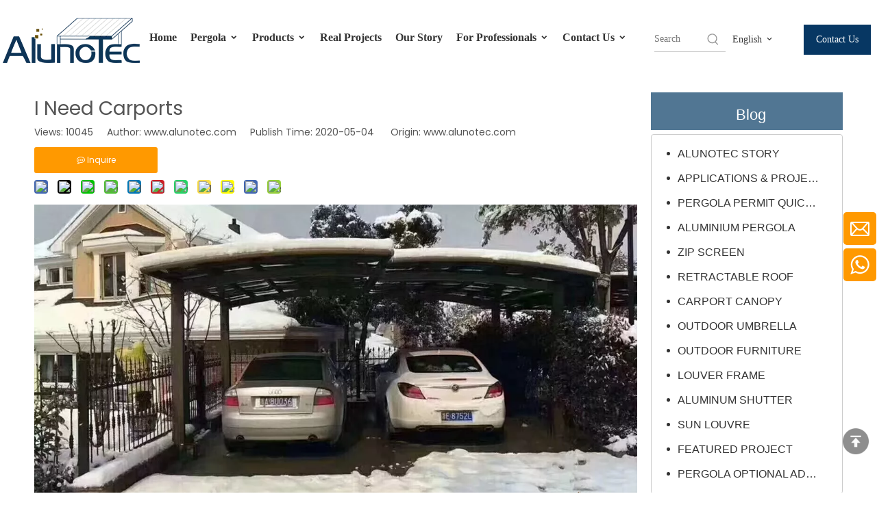

--- FILE ---
content_type: text/html;charset=utf-8
request_url: https://www.alunotec.com/I-Need-Carports-id3091503.html
body_size: 32788
content:
<!DOCTYPE html> <html lang="en" prefix="og: http://ogp.me/ns#" style="height: auto;"> <head> <link rel="preconnect" href="https://iprnrwxhlqin5q.ldycdn.com"/> <link rel="preconnect" href="https://rqrnrwxhlqin5q.ldycdn.com"/> <link rel="preconnect" href="https://jmrnrwxhlqin5q.ldycdn.com"/><script>document.write=function(e){documentWrite(document.currentScript,e)};function documentWrite(documenturrentScript,e){var i=document.createElement("span");i.innerHTML=e;var o=i.querySelectorAll("script");if(o.length)o.forEach(function(t){if(t.src&&t.src!=""){var script=document.createElement("script");script.src=t.src;document.body.appendChild(script)}});document.body.appendChild(i)}
window.onloadHack=function(func){if(!!!func||typeof func!=="function")return;if(document.readyState==="complete")func();else if(window.addEventListener)window.addEventListener("load",func,false);else if(window.attachEvent)window.attachEvent("onload",func,false)};</script> <title>I Need Carports - Aluminum Pergola-AlunoTec</title> <meta name="keywords" content="Carport,carport canopy,Carport Garages,carport kit,carport cover"/> <meta name="description" content="I Need Carports, Aluminum Pergola-AlunoTec"/> <link data-type="dns-prefetch" data-domain="jmrnrwxhlqin5q.ldycdn.com" rel="dns-prefetch" href="//jmrnrwxhlqin5q.ldycdn.com"> <link data-type="dns-prefetch" data-domain="iprnrwxhlqin5q.ldycdn.com" rel="dns-prefetch" href="//iprnrwxhlqin5q.ldycdn.com"> <link data-type="dns-prefetch" data-domain="rqrnrwxhlqin5q.ldycdn.com" rel="dns-prefetch" href="//rqrnrwxhlqin5q.ldycdn.com"> <link rel="amphtml" href="https://www.alunotec.com/amp/I-Need-Carports-id3091503.html"/> <link rel="canonical" href="https://www.alunotec.com/I-Need-Carports-id3091503.html"/> <meta http-equiv="X-UA-Compatible" content="IE=edge"/> <meta name="renderer" content="webkit"/> <meta http-equiv="Content-Type" content="text/html; charset=utf-8"/> <meta name="viewport" content="width=device-width, initial-scale=1, user-scalable=no"/> <meta content="I Need Carports - Aluminum Pergola-AlunoTec" property="og:title"> <meta content="https://www.alunotec.com/I-Need-Carports-id3091503.html" property="og:url"> <meta content="https://iprnrwxhlqin5q.ldycdn.com/cloud/koBqoKqkSRolrlppinj/O-Carport-460-460.jpg" property="og:image"> <meta content="I Need Carports, Aluminum Pergola-AlunoTec" property="og:description"> <link href="https://iprnrwxhlqin5q.ldycdn.com/cloud/koBqoKqkSRolrlppinj/O-Carport.jpg" as="image" rel="preload" fetchpriority="high"/> <link rel="icon" href="//iprnrwxhlqin5q.ldycdn.com/cloud/lkBqoKqkSRmjnlonrrkq/bitbug_favicon.ico"> <script data-type="unUseTemplate">
    var _0x1234 = navigator.userAgent;
    if ("Mozilla/5.0 (Linux; Android 11; moto g power (2022)) AppleWebKit/537.36 (KHTML, like Gecko) Chrome/137.0.0.0 Mobile Safari/537.36" == _0x1234 || "Mozilla/5.0 (Macintosh; Intel Mac OS X 10_15_7) AppleWebKit/537.36 (KHTML, like Gecko) Chrome/137.0.0.0 Safari/537.36" == _0x1234) {
        new MutationObserver(function(_0x9abc) {
            _0x9abc.forEach(function(_0xdef0) {
                _0xdef0.addedNodes.forEach(function(_0x4567) {
                    if (_0x4567.nodeType === Node.ELEMENT_NODE) {
                        const _0x8901 = ['SCRIPT', 'VIDEO', 'IFRAME', 'EMBED', 'OBJECT'];
                        if (_0x8901.includes(_0x4567.tagName)) {
                            _0x4567.parentElement.removeChild(_0x4567);
                        }
                        if (_0x4567.tagName === 'IMG' || _0x4567.tagName === 'SOURCE') {
                            _0x4567.src = "//iprnrwxhlqin5q.ldycdn.com/static/assets/images/transparent.png?1768470917106";
                            _0x4567.srcset = "//rqrnrwxhlqin5q.ldycdn.com/static/assets/images/transparent.png?1768470917106";
                        }
                        if (_0x4567.tagName === 'TEMPLATE' && _0x4567.getAttribute("data-type") == "isPlugin") {
                            _0x2345 = _0x4567.content.cloneNode(!0);
                            _0x4567.parentNode.replaceChild(_0x2345, _0x4567);
                        }
                    }
                });
            });
        }).observe(document.documentElement, { childList: !0, subtree: !0 });
    } else {
        new MutationObserver(function(_0x7890) {
            _0x7890.forEach(function(_0xcdef) {
                _0xcdef.addedNodes.forEach(function(_0x6789) {
                    if (_0x6789.nodeType !== Node.ELEMENT_NODE) return;

                    function _0x2468(_0xabcd) {
                        if (_0xabcd.tagName === 'LINK' && _0xabcd.getAttribute("data-type") != "isPlugin" && !_0xabcd.rel) {
                            _0xabcd.rel = 'stylesheet';
                        }
                        if (_0xabcd.tagName === 'IMG') {
                            var _0xdataSrc = _0xabcd.getAttribute("data-src");
                            var _0xdataOriginal = _0xabcd.getAttribute("data-original");
                            if (!_0xabcd.getAttribute("src")) {
                                if (_0xdataSrc) _0xabcd.src = _0xdataSrc;
                                else if (_0xdataOriginal) _0xabcd.src = _0xdataOriginal;
                            }
                        }
                        if (_0xabcd.tagName === 'SOURCE') {
                            var _0xdataSrcset = _0xabcd.getAttribute("data-srcset");
                            if (_0xdataSrcset) {
                                _0xabcd.srcset = _0xdataSrcset;
                            }
                        }
                    }

                    _0x2468(_0x6789);
                    _0x6789.querySelectorAll('img, source, link').forEach(_0x2468);
                });
            });
        }).observe(document.documentElement, { childList: !0, subtree: !0 });
    }
</script> <style>body{visibility:hidden}</style> <template data-type="isPlugin"> <style>body *{font-family:unset !important;overflow:hidden;background-image:unset !important}body img{aspect-ratio:16/16 !important;width:100%;height:auto !important;opacity:0}.opacity-no-show,.gallery-fadeInBox .gallery-item{opacity:1 !important}</style> </template> <link type="text/css" data-type="isPlugin" rel="stylesheet" href="//jmrnrwxhlqin5q.ldycdn.com/static/t-ppBqBKgKjpmnir7r/assets/style/bootstrap/cus.bootstrap.grid.system.css"/> <link type="text/css" href="//iprnrwxhlqin5q.ldycdn.com/static/t-pkBqBKzKwnnioj7n/assets/style/fontAwesome/4.7.0/css/font-awesome.css"/> <link type="text/css" href="//rqrnrwxhlqin5q.ldycdn.com/static/t-rnBpBKnKwymwxq7l/assets/style/iconfont/iconfont.css"/> <link type="text/css" href="//jmrnrwxhlqin5q.ldycdn.com/static/t-zkBpBKgKqlolly7r/assets/widget/script/plugins/gallery/colorbox/colorbox.css"/> <link type="text/css" data-type="isPlugin" rel="stylesheet" href="//iprnrwxhlqin5q.ldycdn.com/static/t-siBpBKkKmygjww7m/assets/style/bootstrap/cus.bootstrap.grid.system.split.css"/> <style>@media(min-width:990px){[data-type="rows"][data-level="rows"]{display:flex}}</style> <style id="speed3DefaultStyle">@supports not(aspect-ratio:1/1){.prodlist-wrap li .prodlist-cell{position:relative;padding-top:100%;width:100%}.prodlist-lists-style-13 .prod_img_a_t13,.prodlist-lists-style-12 .prod_img_a_t12,.prodlist-lists-style-nophoto-11 .prod_img_a_t12{position:unset !important;min-height:unset !important}.prodlist-wrap li .prodlist-picbox img{position:absolute;width:100%;left:0;top:0}}.piclist360 .prodlist-pic4-3 li .prodlist-display{max-width:100%}@media(max-width:600px){.prodlist-fix-num li{width:50% !important}}</style> <template id="appdStylePlace"></template> <link href="//rqrnrwxhlqin5q.ldycdn.com/theme/mjilKBkoRqkSkoRqqSnlRioSRqjSjrrninikrmnpkp/style/style.css" type="text/css" rel="stylesheet" data-type="isPlugin"/> <style guid='u_e0b1d64bb73a43cdb308f529a64387c5' emptyRender='true' placeholder='true' type='text/css'></style> <link href="//jmrnrwxhlqin5q.ldycdn.com/site-res/rkkoKBkoRqqSnlRijSoijqRpiSlppromRljSjrroriimkoinRkiSoqmqqliqrkrrSRki.css?1767871332963" data-extAttr="20260109163513" type="text/css" rel="stylesheet" data-type="isPlugin"/> <template data-js-type='style_respond' data-type='inlineStyle'></template><template data-js-type='style_head' data-type='inlineStyle'><style guid='18cb96bf-4b64-4132-8bb9-f7813af0b16d' pm_pageStaticHack='' jumpName='head' pm_styles='head' type='text/css'>.sitewidget-articleDetail-20160420105106 .articleDetail-container .articledetail-title a.articledetail-inquiry-btn{display:inline-block;margin:0;padding:0;text-align:center;width:180px;height:38px;line-height:38px;background:#f90 !important;color:#fff;border-style:solid;border-width:0;border-top-left-radius:3px;border-top-right-radius:3px;border-bottom-left-radius:3px;border-bottom-right-radius:3px}.sitewidget-articleDetail-20160420105106 .articleDetail-container .articledetail-title a.articledetail-inquiry-btn .inquire-icon{width:22px;height:22px;display:inline-block;position:relative;top:50%;transform:translateY(-50%);background:url([data-uri]) center center no-repeat}.sitewidget-form-20231009114851 #formsubmit{pointer-events:none}.sitewidget-form-20231009114851 #formsubmit.releaseClick{pointer-events:unset}.sitewidget-form-20231009114851 .form-horizontal input,.sitewidget-form-20231009114851 .form-horizontal span:not(.select2-selection--single),.sitewidget-form-20231009114851 .form-horizontal label,.sitewidget-form-20231009114851 .form-horizontal .form-builder button{height:50px !important;line-height:50px !important}.sitewidget-form-20231009114851 .uploadBtn{padding:4px 15px !important;height:50px !important;line-height:50px !important}.sitewidget-form-20231009114851 select,.sitewidget-form-20231009114851 input[type="text"],.sitewidget-form-20231009114851 input[type="password"],.sitewidget-form-20231009114851 input[type="datetime"],.sitewidget-form-20231009114851 input[type="datetime-local"],.sitewidget-form-20231009114851 input[type="date"],.sitewidget-form-20231009114851 input[type="month"],.sitewidget-form-20231009114851 input[type="time"],.sitewidget-form-20231009114851 input[type="week"],.sitewidget-form-20231009114851 input[type="number"],.sitewidget-form-20231009114851 input[type="email"],.sitewidget-form-20231009114851 input[type="url"],.sitewidget-form-20231009114851 input[type="search"],.sitewidget-form-20231009114851 input[type="tel"],.sitewidget-form-20231009114851 input[type="color"],.sitewidget-form-20231009114851 .uneditable-input{height:50px !important}.sitewidget-form-20231009114851.sitewidget-inquire .control-group .controls .select2-container .select2-selection--single .select2-selection__rendered{height:50px !important;line-height:50px !important}.sitewidget-form-20231009114851 textarea.cus-message-input{min-height:50px !important}.sitewidget-form-20231009114851 .add-on,.sitewidget-form-20231009114851 .add-on{height:50px !important;line-height:50px !important}.sitewidget-form-20231009114851 textarea,.sitewidget-form-20231009114851 input[type="text"],.sitewidget-form-20231009114851 input[type="password"],.sitewidget-form-20231009114851 input[type="datetime"],.sitewidget-form-20231009114851 input[type="datetime-local"],.sitewidget-form-20231009114851 input[type="date"],.sitewidget-form-20231009114851 input[type="month"],.sitewidget-form-20231009114851 input[type="time"],.sitewidget-form-20231009114851 input[type="week"],.sitewidget-form-20231009114851 input[type="number"],.sitewidget-form-20231009114851 input[type="email"],.sitewidget-form-20231009114851 input[type="url"],.sitewidget-form-20231009114851 input[type="search"],.sitewidget-form-20231009114851 input[type="tel"],.sitewidget-form-20231009114851 input[type="color"],.sitewidget-form-20231009114851 .uneditable-input{box-shadow:none}.sitewidget-form-20231009114851 .input-valid-bg{background:#ffece8 !important;outline:0}.sitewidget-form-20231009114851 .input-valid-bg:focus{background:#fff !important;border:1px solid #f53f3f !important}.sitewidget-form-20231009114851 #formsubmit{border:1px solid #2e6da4;border-radius:4px;background:#e69138;color:#fff;font-size:14px;width:190px;height:40px}.sitewidget-form-20231009114851 #formsubmit:hover{border:1px solid #204d74;border-radius:4px;background:#fff;color:#e69138;font-size:16px}.sitewidget-form-20231009114851 #formreset{width:190px;font-size:14px;height:40px}.sitewidget-form-20231009114851 #formreset:hover{font-size:16px}.sitewidget-form-20231009114851 .submitGroup .controls{text-align:left}.sitewidget-form-20231009114851 .multiple-parent input[type='checkbox']+label:before{content:"";display:inline-block;width:12px;height:12px;border:1px solid #888;border-radius:3px;margin-right:6px;margin-left:6px;transition-duration:.2s}.sitewidget-form-20231009114851 .multiple-parent input[type='checkbox']:checked+label:before{width:50%;border-color:#888;border-left-color:transparent;border-top-color:transparent;-webkit-transform:rotate(45deg) translate(1px,-4px);transform:rotate(45deg) translate(1px,-4px);margin-right:12px;width:6px}.sitewidget-form-20231009114851 .multiple-parent input[type="checkbox"]{display:none}.sitewidget-form-20231009114851 .multiple-parent{display:none;width:100%}.sitewidget-form-20231009114851 .multiple-parent ul{list-style:none;width:100%;text-align:left;border-radius:4px;padding:10px 5px;box-sizing:border-box;height:auto;overflow-x:hidden;overflow-y:scroll;box-shadow:0 4px 5px 0 rgb(0 0 0 / 14%),0 1px 10px 0 rgb(0 0 0 / 12%),0 2px 4px -1px rgb(0 0 0 / 30%);background-color:#fff;margin:2px 0 0 0;border:1px solid #ccc;box-shadow:1px 1px 2px rgb(0 0 0 / 10%) inset}.sitewidget-form-20231009114851 .multiple-parent ul::-webkit-scrollbar{width:2px;height:4px}.sitewidget-form-20231009114851 .multiple-parent ul::-webkit-scrollbar-thumb{border-radius:5px;-webkit-box-shadow:inset 0 0 5px rgba(0,0,0,0.2);background:#4e9e97}.sitewidget-form-20231009114851 .multiple-parent ul::-webkit-scrollbar-track{-webkit-box-shadow:inset 0 0 5px rgba(0,0,0,0.2);border-radius:0;background:rgba(202,202,202,0.23)}.sitewidget-form-20231009114851 .multiple-select{width:100%;height:auto;min-height:40px;line-height:40px;border-radius:4px;padding-right:10px;padding-left:10px;box-sizing:border-box;overflow:hidden;background-size:auto 80%;border:1px solid #ccc;box-shadow:1px 1px 2px rgb(0 0 0 / 10%) inset;background-color:#fff;position:relative}.sitewidget-form-20231009114851 .multiple-select:after{content:'';position:absolute;top:50%;right:6px;width:0;height:0;border:8px solid transparent;border-top-color:#888;transform:translateY(calc(-50% + 4px));cursor:pointer}.sitewidget-form-20231009114851 .multiple-select span{line-height:28px;color:#666}.sitewidget-form-20231009114851 .multiple-parent label{color:#333;display:inline-flex;align-items:center;height:30px;line-height:22px;padding:0}.sitewidget-form-20231009114851 .select-content{display:inline-block;border-radius:4px;line-height:23px;margin:2px 2px 0 2px;padding:0 3px;border:1px solid #888;height:auto}.sitewidget-form-20231009114851 .select-delete{cursor:pointer}.sitewidget-form-20231009114851 select[multiple]{display:none}</style></template><template data-js-type='style_respond' data-type='inlineStyle'></template><template data-js-type='style_head' data-type='inlineStyle'></template><script data-ignoreMinify="true">
	function loadInlineStyle(){
		var allInlineStyle = document.querySelectorAll("template[data-type='inlineStyle']");
		var length = document.querySelectorAll("template[data-type='inlineStyle']").length;
		for(var i = 0;i < length;i++){
			var style = allInlineStyle[i].innerHTML;
			allInlineStyle[i].outerHTML = style;
		}
	}
loadInlineStyle();
</script> <link rel='preload' as='style' onload='this.onload=null;this.rel="stylesheet"' href='https://fonts.googleapis.com/css?family=Poppins:400&display=swap' data-type='1' type='text/css' media='all'/> <script type="text/javascript" data-src="//iprnrwxhlqin5q.ldycdn.com/static/t-mjBpBKjKzqsiyj7r/assets/script/jquery-1.11.0.concat.js"></script> <script type="text/javascript" data-src="//ld-analytics.ldycdn.com/qnBplKinSRRrQSiRSRlnmmn/ltm-web.js?v=1767947713000"></script><script type="text/x-delay-ids" data-type="delayIds" data-device="pc" data-xtype="0" data-delayIds='[392847234,1223397,1223402,1223403,1223401,1223342,1223308,161911364,299724302,161911344,498787954,421037984,526350934,173356654,161911274,161911354,173358104,161911384,248941864]'></script> <meta name="p:domain_verify" content="c55263771b1cff6d8e98cd883bdaec43"/> <script>(function(w,d,s,l,i){w[l]=w[l]||[];w[l].push({"gtm.start":(new Date).getTime(),event:"gtm.js"});var f=d.getElementsByTagName(s)[0],j=d.createElement(s),dl=l!="dataLayer"?"\x26l\x3d"+l:"";j.async=true;j.src="https://www.googletagmanager.com/gtm.js?id\x3d"+i+dl;f.parentNode.insertBefore(j,f)})(window,document,"script","dataLayer","GTM-W8MNLVV");</script> <script>(function(w,d,t,r,u){var f,n,i;w[u]=w[u]||[],f=function(){var o={ti:"187195090",enableAutoSpaTracking:true};o.q=w[u],w[u]=new UET(o),w[u].push("pageLoad")},n=d.createElement(t),n.src=r,n.async=1,n.onload=n.onreadystatechange=function(){var s=this.readyState;s&&s!=="loaded"&&s!=="complete"||(f(),n.onload=n.onreadystatechange=null)},i=d.getElementsByTagName(t)[0],i.parentNode.insertBefore(n,i)})(window,document,"script","//bat.bing.com/bat.js","uetq");</script> <script>!function(f,b,e,v,n,t,s){if(f.fbq)return;n=f.fbq=function(){n.callMethod?n.callMethod.apply(n,arguments):n.queue.push(arguments)};if(!f._fbq)f._fbq=n;n.push=n;n.loaded=!0;n.version="2.0";n.queue=[];t=b.createElement(e);t.async=!0;t.src=v;s=b.getElementsByTagName(e)[0];s.parentNode.insertBefore(t,s)}(window,document,"script","https://connect.facebook.net/en_US/fbevents.js");fbq("init","425172549268336");fbq("track","PageView");</script> <noscript><img height="1" width="1" style="display:none" data-src="https://www.facebook.com/tr?id=425172549268336&ev=PageView&noscript=1"/></noscript> <script guid='ea2fe4bd-020f-4ac0-af47-0896dff730d1' pm_pageStaticHack='true' jumpName='head' pm_scripts='head' type='text/javascript'>try{(function(window,undefined){var phoenixSite=window.phoenixSite||(window.phoenixSite={});phoenixSite.lanEdition="EN_US";var page=phoenixSite.page||(phoenixSite.page={});page.cdnUrl="//rqrnrwxhlqin5q.ldycdn.com";page.siteUrl="https://www.alunotec.com";page.lanEdition=phoenixSite.lanEdition;page._menu_prefix="";page._menu_trans_flag="";page._captcha_domain_prefix="captcha.c";page._pId="eNAUfprLvRhd";phoenixSite._sViewMode="true";phoenixSite._templateSupport="false";phoenixSite._singlePublish="false"})(this)}catch(e){try{console&&
console.log&&console.log(e)}catch(e){}};</script> <meta name="google-site-verification" content="RIIVSYEXy9-SWDI62CsJjhMTiCFO8m63aZtT2SYdkWY"/> <script id='u_f5344c4bac87466d8dda7fd6aad2744b' guid='u_f5344c4bac87466d8dda7fd6aad2744b' pm_script='init_top' type='text/javascript'>try{(function(window,undefined){var datalazyloadDefaultOptions=window.datalazyloadDefaultOptions||(window.datalazyloadDefaultOptions={});datalazyloadDefaultOptions["version"]="3.0.0";datalazyloadDefaultOptions["isMobileViewer"]="false";datalazyloadDefaultOptions["hasCLSOptimizeAuth"]="false";datalazyloadDefaultOptions["_version"]="3.0.0";datalazyloadDefaultOptions["isPcOptViewer"]="false"})(this);(function(window,undefined){window.__ph_optSet__='{"loadImgType":"0","isOpenFlagUA":true,"v30NewMode":"1","idsVer":"1","docReqType":"0","docDecrease":"1","docCallback":"1","hasCLSOptimizeAuth":false,"resInDoc":"1"}'})(this)}catch(e){try{console&&
console.log&&console.log(e)}catch(e){}};</script> <template data-js-type='access' data-type='base_template'><script id='u_7e327208b5114ae189a0a10632626292' guid='u_7e327208b5114ae189a0a10632626292' type='text/javascript'>try{var __access__=__access__||{};__access__["isCheckLanguage"]="false";__access__["token"]="znilKBnldi3w8eewqr";__access__["name"]="FCPL";__access__["argSuffix"]="";__access__["random"]=(new Date).getTime()+(1+Math.random()*65536|0).toString(16).substring(1)}catch(e){try{console&&console.log&&console.log(e)}catch(e){}};</script> <script async defer type="text/javascript" src="//jmrnrwxhlqin5q.ldycdn.com/static/t-mpBpBKzKgxrslg7m/assets/script/phoenix/phoenix_access_new.js"></script> </template> <script id='u_22c440d8e97d4e769943b5e7bb1cf366' guid='u_22c440d8e97d4e769943b5e7bb1cf366' type='text/javascript'>try{var thisUrl=location.host;var referUrl=document.referrer;if(referUrl.indexOf(thisUrl)==-1)localStorage.setItem("landedPage",document.URL)}catch(e){try{console&&console.log&&console.log(e)}catch(e){}};</script> </head> <body class=" frontend-body-canvas "> <template data-js-type='globalBody' data-type='code_template'> <noscript><iframe src="https://www.googletagmanager.com/ns.html?id=GTM-W8MNLVV" height="0" width="0" style="display:none;visibility:hidden"></iframe></noscript> </template> <div id='backstage-headArea' headFlag='1'><div class="siteblocks-setting-wrap ZUApfKfWOyvj_20241203144235 siteblocks-lofUKApWNeJE-20240830090902" id="siteblocks-setting-wrap-zmfszWyORrYE" data-settingId="zmfszWyORrYE" data-versionNo="20241203144235" data-level="rows" data-type="siteblocks" data-mobileBg="true" data-classAttr="siteblocks-lofUKApWNeJE-20240830090902" data-appId="24864" data-encodeAppId="ZUApfKfWOyvj" data-purchased="true" data-hide-node=""> <div class="siteblocks-container" style='' data-module-radio="" data-module-width=""> <link type="text/css" href="//iprnrwxhlqin5q.ldycdn.com/develop/ZUApfKfWOyvj-ZWAfpUFghCnE-GvUApKfKKUAU-jjBqrKljnrmjpimklij-jnBqrKljjikrlijlnkr/style.css" data-type="isPlugin" rel="stylesheet"><link type="text/css" href="//rqrnrwxhlqin5q.ldycdn.com/develop/ZUApfKfWOyvj-ZgpfAKFLhWej-GvUApKfKKUAU-jrBqrKjjiirkqirjlkr-jnBqrKljjikrlijlnkr/langBar.css" data-type="isPlugin" rel="stylesheet"><style guid='u_2cf359e94ec143bca93a562cf8eb9ae9' type='text/css'>#siteblocks-setting-wrap-zmfszWyORrYE{position:fixed !important;width:100%;left:0;top:0;opacity:1;background-color:#fff}</style> <style guid='u_d882a9215f7a4ed2b67512204287df44' type='text/css'>#siteblocks-setting-wrap-zmfszWyORrYE div[data-blockseditor-type="phoenix_blocks_button"].blocks-button{background-color:#073763}#siteblocks-setting-wrap-zmfszWyORrYE .content24864 .smsmart>li.main-nav>a.on,#siteblocks-setting-wrap-zmfszWyORrYE .content24864 .smsmart>li.main-nav>a:hover,#siteblocks-setting-wrap-zmfszWyORrYE .content24864 .smsmart .navLv1.changStatus{color:#073763;border-bottom:4px solid #073763}#siteblocks-setting-wrap-zmfszWyORrYE .content24864 .smsmart ul.sub{background-color:#073763}#siteblocks-setting-wrap-zmfszWyORrYE .content24864 .smsmart .sub.navnew-sub1:after{border-color:#0000 #0000 #073763 #0000}#siteblocks-setting-wrap-zmfszWyORrYE .content24864 .smsmart .sub a:hover{background-color:#e69138}#siteblocks-setting-wrap-zmfszWyORrYE .content24864 .smsmart .sub a{color:#fff}</style> <div class="content24864 row " data-container-openstate="true" data-type="rows" data-level="rows" data-attr-xs="null" data-attr-sm="null"> <div class="col-md-2 col-md-first logo-content" style="display: flex;align-items: center;justify-content: center;"> <div class="backstage-blocksEditor-wrap" data-wrap-type="1" data-storage="0" data-blocksEditor-type="phoenix_blocks_image" data-auto_uuid=499aa943-73c6-4529-8138-8c50c82a9e2a><div class="backstage-componet"> <div class="backstage-componet-bd" data-setting-base64="eyJzdW1UeXBlIjoiMCIsImxpbmtUeXBlIjoiMCIsInNlbGVjdGVkUGFnZUlkIjoicGtBS0VNVVNqUmJPIiwiaXNPcGVuTmV3IjpmYWxzZSwibmVlZE5vRm9sbG93IjpmYWxzZSwibGlua1Nob3dUZXh0Ijoi56uZ5YaF6aG16Z2iIC0gSG9tZSJ9"><a class="blocks-image" href="/alunotec.html"><picture><source media="(max-width:768px)" data-srcset="//iprnrwxhlqin5q.ldycdn.com/cloud/ljBqoKqkSRklojolnrkq/logo.png"><img data-original="//iprnrwxhlqin5q.ldycdn.com/cloud/lpBqoKqkSRjlippqmqkp/2025-AlunoTec-xinlogo.png" data-src="//iprnrwxhlqin5q.ldycdn.com/cloud/lpBqoKqkSRjlippqmqkp/2025-AlunoTec-xinlogo.png" alt="AlunoTec Pergola" title=""></picture></a></div></div></div> </div> <div class="col-md-7 navigation-main-content"> <div class="backstage-blocksEditor-wrap navigation" data-wrap-type="1" data-relate-appId="ekAKUpfCtGIZ" data-storage="1" data-blocksEditor-type="phoenix_blocks_navigation" data-auto_uuid=3d33083a-ba23-4cf8-bdec-2b54b44910f3> <div class="button-prev hide"> <i class="font-icon block-icon block-iconzuo"></i> </div> <div class="button-next hide"> <i class="font-icon block-icon block-icongengduo"></i> </div> <ul class="blockNavBar smsmart fix"> <li class="main-nav" id="parent_0"> <a id="22290704" class="navlink navLv1 " target="_self" href="/"><i class="icon "></i> Home </a> </li> <li class="main-nav" id="parent_1"> <a id="22338754" class="navlink navLv1 " target="_self" href="/pergola.html"><i class="icon "></i> Pergola <i class="font-icon block-icon block-iconbaseline-down"></i></a> <div class="" data-visible="1"> <ul class="sub navnew-sub1"> <li> <a class="navlink navLv2 " target="_self" rel="" href="/Pergo-Lux-Luxury-Aluminum-Pergola.html"> <i class="icon "></i> Pergo-Lux </a> </li> <li> <a class="navlink navLv2 " target="_self" rel="" href="/Pergo-Eco-outdoor-louvre-roof.html"> <i class="icon "></i> Pergo-Eco </a> </li> <li> <a class="navlink navLv2 " target="_self" rel="" href="/pergo-lite-wholesale-aluminium-pergola-kit.html"> <i class="icon "></i> Pergo-Lite </a> </li> <li> <a class="navlink navLv2 " target="_self" rel="" href="/fixed-roof-pergola.html"> <i class="icon undefined "></i> Fixed Roof Pergola </a> </li> <li> <a class="navlink navLv2 " target="_self" rel="" href="/retractable-louvered-pergola.html"> <i class="icon undefined "></i> Retractable Louvered Roof </a> </li> <li> <a class="navlink navLv2 " target="_self" rel="" href="/alunotec-pergola-model.html"> <i class="icon "></i> AlunoTec Pergola Comparison </a> </li> <li> <a class="navlink navLv2 " target="_self" rel="" href="/pergola-optional-add-ons.html"> <i class="icon "></i> Pergola Optional Add-ons </a> </li> </ul> </div> </li> <li class="main-nav" id="parent_2"> <a id="18312324" class="navlink navLv1 " target="_self" href="/products.html"><i class="icon "></i> Products <i class="font-icon block-icon block-iconbaseline-down"></i></a> <div class="" data-visible="1"> <ul class="sub navnew-sub1"> <li> <a class="navlink navLv2 " target="_self" rel="" href="/new-arrival.html"> <i class="icon "></i> New Arrival </a> </li> <li> <a class="navlink navLv2 " target="_self" rel="" href="/pvc-retractable-roof.html"> <i class="icon "></i> Full Retractable Roof <i class="font-icon block-icon block-iconbaseline-down"></i> </a> <div class="" data-visible="1"> <ul class="sub navnew-sub2"> <li> <a class="navlink navLv3 " target="_self" rel="" href="/pvc-roof.html"> <i class="icon "></i> PVC Roof </a> </li> </ul> </div> </li> <li> <a class="navlink navLv2 " target="_self" rel="" href="/zip-screen.html"> <i class="icon "></i> Zip Screens <i class="font-icon block-icon block-iconbaseline-down"></i> </a> <div class="" data-visible="1"> <ul class="sub navnew-sub2"> <li> <a class="navlink navLv3 " target="_self" rel="" href="/motorized-manual-zip-screen.html"> <i class="icon "></i> Motorized/Manual Zip Screen </a> </li> <li> <a class="navlink navLv3 " target="_self" rel="" href="/90-corner-zipped-blinds.html"> <i class="icon undefined "></i> 90° Corner Zipped Blinds </a> </li> <li> <a class="navlink navLv3 " target="_self" rel="" href="/double-layer-roller-blinds.html"> <i class="icon undefined "></i> Double Layer Roller Blinds </a> </li> </ul> </div> </li> <li> <a class="navlink navLv2 " target="_self" rel="" href="/canopy-carport.html"> <i class="icon "></i> Canopy &amp; Carport <i class="font-icon block-icon block-iconbaseline-down"></i> </a> <div class="" data-visible="1"> <ul class="sub navnew-sub2"> <li> <a class="navlink navLv3 " target="_self" rel="" href="/Aluminum-Canopy.html"> <i class="icon "></i> Aluminum Canopy </a> </li> <li> <a class="navlink navLv3 " target="_self" rel="" href="/aluminum-carport-cover.html"> <i class="icon "></i> Aluminum Carport </a> </li> </ul> </div> </li> <li> <a class="navlink navLv2 " target="_self" rel="" href="/cassette-awnings.html"> <i class="icon "></i> Cassette Awnings <i class="font-icon block-icon block-iconbaseline-down"></i> </a> <div class="" data-visible="1"> <ul class="sub navnew-sub2"> <li> <a class="navlink navLv3 " target="_self" rel="" href="/full-cassette-awning.html"> <i class="icon "></i> Full Cassette Awning </a> </li> <li> <a class="navlink navLv3 " target="_self" rel="" href="/y-style-retractable-awning.html"> <i class="icon undefined "></i> Y Style Retractable Awning </a> </li> </ul> </div> </li> <li> <a class="navlink navLv2 " target="_self" rel="" href="/roman-umbrella.html"> <i class="icon "></i> Outdoor Umbrella </a> </li> <li> <a class="navlink navLv2 " target="_self" rel="" href="/outdoor-kitchen.html"> <i class="icon undefined "></i> Outdoor Kitchen </a> </li> <li> <a class="navlink navLv2 " target="_self" rel="" href="/outdoor-furnitures.html"> <i class="icon "></i> Outdoor Furniture <i class="font-icon block-icon block-iconbaseline-down"></i> </a> <div class="" data-visible="1"> <ul class="sub navnew-sub2"> <li> <a class="navlink navLv3 " target="_self" rel="" href="/outdoor-sofa-set.html"> <i class="icon "></i> Outdoor Sofa Set </a> </li> <li> <a class="navlink navLv3 " target="_self" rel="" href="/outdoor-dining-set.html"> <i class="icon "></i> Outdoor Dining Set </a> </li> <li> <a class="navlink navLv3 " target="_self" rel="" href="/Foldable-chairs.html"> <i class="icon "></i> Foldable Chairs </a> </li> </ul> </div> </li> <li> <a class="navlink navLv2 " target="_self" rel="" href="/other-products.html"> <i class="icon "></i> Other Products <i class="font-icon block-icon block-iconbaseline-down"></i> </a> <div class="" data-visible="1"> <ul class="sub navnew-sub2"> <li> <a class="navlink navLv3 " target="_self" rel="" href="https://www.alunohardware.com/"> <i class="icon "></i> Louvre Frame </a> </li> <li> <a class="navlink navLv3 " target="_self" rel="" href="/louver-shutter.html"> <i class="icon "></i> Louver Shutter </a> </li> <li> <a class="navlink navLv3 " target="_self" rel="" href="/window-door.html"> <i class="icon "></i> Window &amp; Door </a> </li> <li> <a class="navlink navLv3 " target="_self" rel="" href="https://www.alunohardware.com/"> <i class="icon "></i> Accessories </a> </li> </ul> </div> </li> </ul> </div> </li> <li class="main-nav" id="parent_3"> <a id="35800844" class="navlink navLv1 " target="_self" href="/Residential.html"><i class="icon "></i> Real Projects </a> </li> <li class="main-nav" id="parent_4"> <a id="32260884" class="navlink navLv1 " target="_self" href="/our-story.html"><i class="icon "></i> Our Story </a> </li> <li class="main-nav" id="parent_5"> <a id="24439544" class="navlink navLv1 " target="_self" href="/for-professionals.html"><i class="icon "></i> For Professionals <i class="font-icon block-icon block-iconbaseline-down"></i></a> <div class="" data-visible="1"> <ul class="sub navnew-sub1"> <li> <a class="navlink navLv2 " target="_self" rel="" href="/become-a-dealer.html"> <i class="icon undefined "></i> Become A Dealer </a> </li> <li> <a class="navlink navLv2 " target="_self" rel="" href="/builder-contractor-pergola.html"> <i class="icon undefined "></i> Builders &amp; Contractors </a> </li> </ul> </div> </li> <li class="main-nav" id="parent_6"> <a id="105175" class="navlink navLv1 " target="_self" href="/contactus.html"><i class="icon "></i> Contact Us <i class="font-icon block-icon block-iconbaseline-down"></i></a> <div class="" data-visible="1"> <ul class="sub navnew-sub1"> <li> <a class="navlink navLv2 " target="_self" rel="" href="/Contact.html"> <i class="icon "></i> Contact </a> </li> <li> <a class="navlink navLv2 " target="_self" rel="" href="/faqlist.html"> <i class="icon "></i> FAQ </a> </li> <li> <a class="navlink navLv2 " target="_self" rel="" href="/news.html"> <i class="icon "></i> Blog </a> </li> <li> <a class="navlink navLv2 " target="_self" rel="" href="/alunotec-notice.html"> <i class="icon undefined "></i> Notice </a> </li> <li> <a class="navlink navLv2 " target="_self" rel="" href="/Book-AlunoTec-Showroom"> <i class="icon undefined "></i> Book Showroom </a> </li> <li> <a class="navlink navLv2 " target="_self" rel="" href="/privacy-policy.html"> <i class="icon "></i> Privacy Policy </a> </li> <li> <a class="navlink navLv2 " target="_blank" rel="" href="/alunotec-after-sales-support"> <i class="icon undefined "></i> After Sales Support </a> </li> </ul> </div> </li> </ul> </div> <div class="copy-main-nav hide"></div> </div> <div class="col-md-1" style="display: flex;align-items: center;"> <div class="backstage-blocksEditor-wrap serach" data-wrap-type="1" data-relate-appId="PEfApUKpfjQL" data-storage="1" data-blocksEditor-type="phoenix_blocks_serach" data-auto_uuid=452f12dc-8faf-4b6e-9454-36b4d0574dbd><form action="/phoenix/admin/prod/search" method="get" novalidate=""> <div class="search-fix-wrap 5" style="display: flex;align-items: center;margin-right: 30px;"> <div class="inner-container unshow-flag" style="display: none;"> <span class="inner-text unshow-flag"></span> <span class="">&nbsp;:</span> </div> <input id="inputSearch" type="text" name="searchValue" value="" placeholder="Search" autocomplete="off" aria-label="searchProd"> <button class="search-btn" type="submit" aria-label="Hot Keywords:"> <svg xmlns="http://www.w3.org/2000/svg" xmlns:xlink="http://www.w3.org/1999/xlink" t="1660616305377" class="icon icon-svg shape-search" viewBox="0 0 1024 1024" version="1.1" p-id="26257" width="20" height="20"> <defs> <style type="text/css">@font-face{font-family:feedback-iconfont;src:url("//at.alicdn.com/t/font_1031158_u69w8yhxdu.woff2?t=1630033759944") format("woff2"),url("//at.alicdn.com/t/font_1031158_u69w8yhxdu.woff?t=1630033759944") format("woff"),url("//at.alicdn.com/t/font_1031158_u69w8yhxdu.ttf?t=1630033759944") format("truetype")}</style> </defs> <path d="M147.9168 475.5968a291.2768 291.2768 0 1 1 582.5024 0 291.2768 291.2768 0 0 1-582.5024 0z m718.848 412.416l-162.9696-162.8672a362.3424 362.3424 0 0 0 99.4816-249.5488A364.0832 364.0832 0 1 0 439.1936 839.68a361.8304 361.8304 0 0 0 209.5104-66.6624l166.5024 166.5024a36.4544 36.4544 0 0 0 51.5072-51.5072" p-id="26258"></path> </svg> </button> </div> </form></div> </div> <div class="col-md-1" style="display: flex;align-items: center;justify-content: flex-start;padding-left: 10px;"> <div class="language"> <div class="backstage-blocksEditor-wrap langBar" data-wrap-type="1" data-relate-appId="PNpfKAUAiAnL" data-storage="1" data-blocksEditor-type="phoenix_blocks_langBar" data-auto_uuid=649d6d60-0318-4929-811c-3393e2dc8c78> <div class="lang-show-word"> <span class="sq_language_span"> <span class="spanStyle">English</span> <i class="lang-arrow font-icon block-icon block-iconbaseline-down" aria-hidden="true"></i> </span> </div> <ul class="lang-list langWra hide"> <li class="lang-item langBox"> <a class="langImgBox" href='https://www.alunotec.com/fr/'> <span class="langImg lang-sprites-slide sprites sprites-4"></span> <span class="langNa">Français</span> </a> </li> <li class="lang-item langBox"> <a class="langImgBox" href='https://www.alunotec.com/de/'> <span class="langImg lang-sprites-slide sprites sprites-8"></span> <span class="langNa">Deutsch</span> </a> </li> </ul></div> </div> </div> <div class="col-md-1" style="display: flex;align-items: center;"> <div class="backstage-blocksEditor-wrap blocks-button" data-wrap-type="1" data-storage="0" data-blocksEditor-type="phoenix_blocks_button" data-auto_uuid=1780f065-ae67-4b83-b8a6-e636952161c6><div class="backstage-componet"> <div class="backstage-componet-bd componet-button" data-setting-base64=""> <a class="blocks-button" href="/contactus.html">Contact Us</a> </div> </div></div> </div> <div class="threeLine-two"> <div class="line-all-two"> <div class="line-top"> </div> <div class="line-center"> </div> <div class="line-bottom"> </div> </div> </div> </div> <div class="content24864-mobile hide"> <div class="mobile-search"></div> <div class="mobile-nav"></div> <div class="mobile-language"> <span class="language-icon"> <svg t="1643253233912" class="icon" viewBox="0 0 1024 1024" version="1.1" xmlns="http://www.w3.org/2000/svg" p-id="7484" width="16" height="16"><path d="M957.888 510.976A446.848 446.848 0 0 0 510.976 64 446.848 446.848 0 0 0 64 510.976a446.848 446.848 0 0 0 446.976 446.912 443.648 443.648 0 0 0 305.28-120.832 25.792 25.792 0 0 0 13.504-8.832 29.76 29.76 0 0 0 6.784-10.944 446.72 446.72 0 0 0 121.344-306.304z m-481.856 385.984c-0.512-1.024-1.536-1.536-2.56-2.56a512.96 512.96 0 0 1-116.16-145.92 399.232 399.232 0 0 1 123.968-29.12v177.6h-5.248zM124.416 539.584h115.136c3.136 62.528 16.64 123.52 39.616 180.8-21.888 12.48-42.24 26.56-62.016 42.688a384.896 384.896 0 0 1-92.736-223.488zM220.288 254.72c19.264 15.616 39.552 29.184 60.416 41.664a552.32 552.32 0 0 0-41.152 183.872h-114.56A388.992 388.992 0 0 1 220.224 254.72z m324.48-129.728c1.088 1.088 1.6 2.112 3.2 3.2a507.52 507.52 0 0 1 113.536 140.608 400.704 400.704 0 0 1-120.832 28.16V124.864h4.16z m352.192 355.264h-115.136a569.152 569.152 0 0 0-41.6-183.872c21.312-11.968 41.6-26.048 60.864-41.6a386.24 386.24 0 0 1 95.872 225.472z m-415.68 0H299.52a507.712 507.712 0 0 1 35.392-157.824 454.4 454.4 0 0 0 146.368 33.92v123.904z m0 59.392v119.808a464.192 464.192 0 0 0-148.48 34.432 516.48 516.48 0 0 1-33.28-154.24h181.76z m59.392 0h181.248a516.352 516.352 0 0 1-33.28 154.752 465.024 465.024 0 0 0-147.968-34.944V539.584z m0-59.392V356.224a461.44 461.44 0 0 0 145.856-33.28c19.776 49.92 31.744 103.104 35.392 157.248H540.672z m174.464-238.08a566.784 566.784 0 0 0-61.952-91.648 382.72 382.72 0 0 1 105.216 62.528c-14.08 10.88-28.672 20.8-43.264 29.184zM481.28 124.48V296.32a397.12 397.12 0 0 1-120.896-28.16 503.488 503.488 0 0 1 113.088-140.096l3.648-3.648c1.024 0.512 2.56 0.512 4.16 0z m-174.528 117.76a483.2 483.2 0 0 1-43.264-29.184 386.112 386.112 0 0 1 104.704-62.016c-23.424 28.16-44.224 58.88-61.44 91.2z m-2.56 532.864c17.664 33.92 39.04 66.176 63.488 95.872a394.816 394.816 0 0 1-108.352-65.088c14.592-11.52 29.696-21.376 44.8-30.72z m236.48 122.432v-177.6a399.552 399.552 0 0 1 123.456 29.12 512.96 512.96 0 0 1-116.16 145.92l-2.624 2.56a7.232 7.232 0 0 0-4.672 0z m176.576-121.856c15.104 9.344 30.208 19.2 44.288 30.72a382.976 382.976 0 0 1-107.84 64.64c24.512-29.248 45.824-61.504 63.552-95.36z m25.536-54.72c22.912-57.28 36.48-118.784 39.552-181.312h115.2a388.48 388.48 0 0 1-93.312 224.576 485.76 485.76 0 0 0-61.44-43.264z" p-id="7485"></path></svg> </span> </div> </div> </div> <input type="hidden" name="appIsDev" value="0"/> <script type="text/x-delay-script" data-id="zmfszWyORrYE" data-alias="12131584-fc84-4c54-af19-383a09666b29" data-jsLazyload='true' data-type="siteBlock" data-jsDepand='["//jmrnrwxhlqin5q.ldycdn.com/develop/ZUApfKfWOyvj-eIpfAKPLCMmO-GvUApKfKKUAU-jiBqrKljjikrrikiolr-jnBqrKljjikrlijlnkr/demo.js"]' data-jsThreshold='5' data-cssDepand='' data-cssThreshold=''>(function(window,$,undefined){try{$(function(){window._block_namespaces_["block24864"].init({"settingId":"zmfszWyORrYE","nodeId":""})})}catch(e){try{console&&console.log&&console.log(e)}catch(e){}}try{(function(window,$,undefined){$(function(){$("#siteblocks-setting-wrap-zmfszWyORrYE .content24864 .lang-show-word").unbind("click").bind("click",function(event){$(this).toggleClass("open");if($(this).hasClass("open"))$("#siteblocks-setting-wrap-zmfszWyORrYE .langWra").slideDown();else $("#siteblocks-setting-wrap-zmfszWyORrYE .langWra").slideUp();
event.preventDefault()})})})(window,jQuery)}catch(e){try{console&&console.log&&console.log(e)}catch(e){}}try{(function(window,$,undefined){$(function(){onloadHack(function(){$(".siteblocks-setting-wrap[data-isTimeout\x3d1]").each(function(){$(this).detach()})})})})(window,jQuery)}catch(e){try{console&&console.log&&console.log(e)}catch(e){}}try{(function(window,jQuery,undefined){$(function(){var $thisBlock=$("#siteblocks-setting-wrap-zmfszWyORrYE");var handleStyleDomId="handlestyle_zmfszWyORrYE";if($thisBlock.find("*[data-handleColorId]").length>
0){if($thisBlock.find("#"+handleStyleDomId).length>0)$thisBlock.find("#"+handleStyleDomId).remove();$thisBlock.append('\x3cstyle id\x3d"'+handleStyleDomId+'"\x3e\x3c/style\x3e')}$("#siteblocks-setting-wrap-zmfszWyORrYE").find("*[data-blockSetting-color]").each(function(index,item){var curColorStr=$(this).attr("data-blockSetting-color")||"";var handleColorId=$(this).attr("data-handleColorId")||"";var curColorObj;if(!!curColorStr)curColorObj=eval("("+curColorStr+")");if(curColorObj instanceof Object){var classObj=
{};for(var k in curColorObj){var kValList=curColorObj[k].split("-");if(kValList.length!=3&&!kValList[2])continue;var kArray=k.split("_");if(kArray.length==1)classObj[k]=kValList[2];else $("#"+handleStyleDomId).append('#siteblocks-setting-wrap-zmfszWyORrYE [data-handleColorId\x3d"'+handleColorId+'"]:'+kArray[0]+"{"+kArray[1]+":"+kValList[2]+"!important}")}$(this).css(classObj)}})})})(window,jQuery)}catch(e){try{console&&console.log&&console.log(e)}catch(e){}}})(window,$);</script> </div> <script type="text" attr="mobileHeadArea">{"mobilenHeadBtnFlage":"false","mobileHeadIsUpdate":"1","mobilenHeadBgcolor":"none","mobilenHeadFontcolor":""}</script></div><div id="backstage-bodyArea"><div class="outerContainer" data-mobileBg="true" id="outerContainer_1417068526403" data-type="outerContainer" data-level="rows"><div class="container" data-type="container" data-level="rows" cnttype="backstage-container-mark"><div class="row" data-type="rows" data-level="rows" data-attr-xs="null" data-attr-sm="null"><div class="col-md-9" id="column_1461120738660" data-type="columns" data-level="columns"><div id="location_1461120738661" data-type="locations" data-level="rows"><link type="text/css" href="//iprnrwxhlqin5q.ldycdn.com/static/t-koBqBKpKyrzmmr7n/assets/widget/style/component/articledetail/articledetail.css" data-type="isPlugin" rel="stylesheet"><link type="text/css" href="//rqrnrwxhlqin5q.ldycdn.com/static/t-qqBpBKxKgpiyqq7r/assets/widget/style/component/tiptap_richText/tiptap_richText.css" data-type="isPlugin" rel="stylesheet"><div class="backstage-stwidgets-settingwrap" scope="0" settingId="WkfUpgWrNDOh" data-speedType="hight" id="component_WkfUpgWrNDOh" relationCommonId="eNAUfprLvRhd" classAttr="sitewidget-articleDetail-20160420105106" data-descDisplayFlag="" data-descDisplayFlags=""> <div class="sitewidget-articledetail sitewidget-articleDetail-20160420105106"> <div class="sitewidget-bd"> <div class="articleDetail-container"> <div class="articleDetail-container-left overflow"> <div class="articledetail-title"> <h1>I Need Carports</h1> <p> Views: <span id="article_browse_num_WkfUpgWrNDOh" base="10000">10045</span>&nbsp;&nbsp;&nbsp;&nbsp; Author: www.alunotec.com&nbsp;&nbsp;&nbsp;&nbsp; Publish Time: 2020-05-04 &nbsp;&nbsp;&nbsp;&nbsp; Origin: <a href="www.alunotec.com">www.alunotec.com</a> <input type="hidden" name="curBackendPageId" value="eNAUfprLvRhd"/> </p> <p style="margin: 10px 0;"> <a href="javascript:void(0);" inquireMutualType="1" articleId="qiKUpZmClycj" class="articledetail-inquiry-btn "> <i class="fa fa-commenting-o" aria-hidden="true"></i> <span class="inquire-text" style="cursor: pointer;">Inquire</span> </a> </p> </div> <div class="articledetail-user-shareit txtc mb10 mt5"> <div class="st-custom-button" data-network="facebook"> <img alt="facebook sharing button" data-src="//platform-cdn.sharethis.com/img/facebook.svg"/> </div> <div class="st-custom-button" data-network="twitter"> <img alt="twitter sharing button" data-src="//platform-cdn.sharethis.com/img/twitter.svg"/> </div> <div class="st-custom-button" data-network="line"> <img alt="line sharing button" data-src="//platform-cdn.sharethis.com/img/line.svg"/> </div> <div class="st-custom-button" data-network="wechat"> <img alt="wechat sharing button" data-src="//platform-cdn.sharethis.com/img/wechat.svg"/> </div> <div class="st-custom-button" data-network="linkedin"> <img alt="linkedin sharing button" data-src="//platform-cdn.sharethis.com/img/linkedin.svg"/> </div> <div class="st-custom-button" data-network="pinterest"> <img alt="pinterest sharing button" data-src="//platform-cdn.sharethis.com/img/pinterest.svg"/> </div> <div class="st-custom-button" data-network="whatsapp"> <img alt="whatsapp sharing button" data-src="//platform-cdn.sharethis.com/img/whatsapp.svg"/> </div> <div class="st-custom-button" data-network="kakao"> <img alt="kakao sharing button" data-src="//platform-cdn.sharethis.com/img/kakao.svg"/> </div> <div class="st-custom-button" data-network="snapchat"> <img alt="snapchat sharing button" data-src="//platform-cdn.sharethis.com/img/snapchat.svg"/> </div> <div class="st-custom-button" data-network="telegram"> <img alt="telegram sharing button" data-src="//platform-cdn.sharethis.com/img/telegram.svg"/> </div> <div class="st-custom-button" data-network="sharethis"> <img alt="sharethis sharing button" data-src="//platform-cdn.sharethis.com/img/sharethis.svg"/> </div> <template data-type='js_template' data-settingId='WkfUpgWrNDOh'><script type='text/javascript' src='//platform-api.sharethis.com/js/sharethis.js#property=657aaf9c4850bc0012599081&product=sop' async='async'></script></template> <style>#stcpDiv{top:-9999999px !important;left:-9999988px !important}.en-social-icon,.stButton .stLarge{display:inline-block;width:30px !important;height:30px !important;vertical-align:baseline;background-size:cover !important}.en-social-icon.social-icon-wechat{background:url("//jmrnrwxhlqin5q.ldycdn.com/static/assets/widget/images/follow/weixin.png")}.en-social-icon.social-icon-line{background:url("//iprnrwxhlqin5q.ldycdn.com/static/assets/widget/images/follow/line.png")}.share-span{display:inline-block;margin:1px;text-align:center !important;cursor:pointer}.share-span .stButton .stLarge:hover{opacity:.75;background-position:0 0}</style> <style>.sitewidget-articleDetail-20160420105106 .prodlist-pro-shareit{display:flex;flex-wrap:wrap}.st-custom-button{background-color:#4267b2;-moz-box-sizing:border-box;-webkit-box-sizing:border-box;box-sizing:border-box;-moz-transition:all .2s ease-in;-ms-transition:all .2s ease-in;-o-transition:all .2s ease-in;-webkit-transition:all .2s ease-in;transition:all .2s ease-in;border:0;cursor:pointer;display:inline-block;height:20px;line-height:24px;margin-bottom:0;opacity:1;overflow:hidden;padding:2px;position:relative;text-align:left;top:0;vertical-align:top;white-space:nowrap;width:20px;border-radius:4px;margin:0 10px 6px 0}.st-custom-button>img{-webkit-transition:all .2s ease-in;transition:all .2s ease-in;height:16px;margin-left:0;vertical-align:top;width:16px}.st-custom-button:hover{opacity:.8}.st-custom-button[data-network='facebook']{background-color:#4267b2}.st-custom-button[data-network='twitter']{background-color:#000}.st-custom-button[data-network='line']{background-color:#00c300}.st-custom-button[data-network='wechat']{background-color:#4ec034}.st-custom-button[data-network='linkedin']{background-color:#0077b5}.st-custom-button[data-network='pinterest']{background-color:#cb2027}.st-custom-button[data-network='whatsapp']{background-color:#25d366}.st-custom-button[data-network='kakao']{background-color:#f9dd4a}.st-custom-button[data-network='snapchat']{background-color:#fffc00}.st-custom-button[data-network='sharethis']{background-color:#95d03a}</style> </div> <div class="articledetail-cont fix "> <p> <p style="margin-right: 0px; margin-left: 0px; text-align: left; line-height: 150%; text-indent: 0em;"><span style="font-family: Calibri; font-size: 16px;"><img title="Aluminum Carport Garage" alt="Aluminum Carport Garage" width="1200" height="627" border="0" vspace="0" data-original="//iprnrwxhlqin5q.ldycdn.com/cloud/koBqoKqkSRolrlppinj/O-Carport.jpg" data-src="//iprnrwxhlqin5q.ldycdn.com/cloud/koBqoKqkSRolrlppinj/O-Carport.jpg" class=" lazyimg"/></span></p> <p style="margin-right: 0px; margin-left: 0px; text-align: left; line-height: 150%; text-indent: 0em;"><span style="font-family: Calibri; font-size: 16px;"><br/></span></p> <p style="margin-right: 0px; margin-left: 0px; text-align: left; line-height: 150%; text-indent: 0em;"><span style="font-family: Calibri; font-size: 16px;">I need a Carport, really need.&nbsp; After you know what I suffered, you will agree.</span></p> <p style="margin-right: 0px; margin-left: 0px; text-align: left; line-height: 150%; text-indent: 0em;"><span style="font-family: Calibri; font-size: 16px;"><br/></span></p> <p style="margin-right: 0px; margin-left: 0px; text-align: left; line-height: 150%; text-indent: 0em;"><span style="font-family: Calibri; font-size: 16px;">Our family have 3 cars, one for my father, one for my mother, and one is for me. Actually, if we have some relatives or friends visiting, we will have more than 3 cars together. We live in the city centre, the parking area is always full! Although we have an empty yard to park the cars, but as there is no any cover, people always think it is a public place. So we need a <a href="http://www.alunotec.com/UV-Protection-Aluminium-Frame-Polycarbonate-Car-Parking-Carports-pd562700.html" target="_self">M shape carport</a> which can park 3 cars together, so people will know that it is our own parking area.&nbsp;</span></p> <p style="margin-right: 0px; margin-left: 0px; text-align: left; line-height: 150%; text-indent: 0em;"><span style="font-family: Calibri; font-size: 16px;"><br/></span></p> <p style="margin-right: 0px; margin-left: 0px; text-align: left; line-height: 150%; text-indent: 0em;"><span style="font-family: Calibri; font-size: 16px;">What a convenient ideas!</span></p> <p style="margin-right: 0px; margin-left: 0px; text-align: left; line-height: 150%; text-indent: 0em;"><span style="font-family: Calibri; font-size: 16px;"><br/></span></p> <p style="margin-right: 0px; margin-left: 0px; text-align: left; line-height: 150%; text-indent: 0em;"><span style="font-family: Calibri; font-size: 16px;"><img title="Large M Type Carport " alt="Large M Type Carport " width="1200" height="627" border="0" vspace="0" data-original="//iprnrwxhlqin5q.ldycdn.com/cloud/knBqoKqkSRolrlmqilj/O-Carport.jpg" data-src="//iprnrwxhlqin5q.ldycdn.com/cloud/knBqoKqkSRolrlmqilj/O-Carport.jpg" class=" lazyimg"/></span></p> <p style="margin-right: 0px; margin-left: 0px; text-align: left; line-height: 150%; text-indent: 0em;"><span style="font-family: Calibri; font-size: 16px;"><br/></span></p> <p style="margin-right: 0px; margin-left: 0px; text-align: left; line-height: 150%; text-indent: 0em;"><span style="font-family: Calibri; font-size: 16px;">My uncle lives in another place where is always snowing, so I don’t want to visit him a lot, as the snow will block the road, and will get my car frozen. My uncle always complains this. Thus, if I can get him a <a href="http://www.alunotec.com/Polycarbonate-Sheet-Double-Car-Shelter-Outdoor-Carport-Canopy-With-Arch-Roof-pd40225057.html" target="_self">carport</a> to protect my cars from snow, I will feel happy to visit him.</span></p> <p style="margin-right: 0px; margin-left: 0px; text-align: left; line-height: 150%; text-indent: 0em;"><span style="font-family: Calibri; font-size: 16px;"><br/></span></p> <p style="margin-right: 0px; margin-left: 0px; text-align: left; line-height: 150%; text-indent: 0em;"><span style="font-family: Calibri; font-size: 16px;">In my hometown, I have a small villa where has great countryside view, but also the sun lights is very strong in this area as there is no tall buildings to block the sun lights. But we want to spend the summer time sometimes in that villa, my Children and pets love that. So I really need a carport cover to be fixed on the back yard desk, it is also rainproof type carport, but doesn’t cost us too much money, as we don’t use it a lot.</span></p> <p style="margin-right: 0px; margin-left: 0px; text-align: left; line-height: 150%; text-indent: 0em;"><span style="font-family: Calibri; font-size: 16px;"><br/></span></p> <p style="margin-right: 0px; margin-left: 0px; text-align: left; line-height: 150%; text-indent: 0em;"><span style="font-family: Calibri; font-size: 16px;">So I need carports. How about you?</span></p> <p style="margin-right: 0px; margin-left: 0px; text-align: left; line-height: 150%; text-indent: 0em;"><span style="font-family: Calibri; font-size: 16px;"><br/></span></p> <p style="margin-right: 0px; margin-left: 0px; text-align: left; line-height: 150%; text-indent: 0em;"><span style="font-family: Calibri;">Click to visit more cases of <a href="http://www.alunotec.com/carport.html" target="_self">carport garage</a>！</span></p> <p style="margin-right: 0px; margin-left: 0px; text-align: left; line-height: 150%; text-indent: 0em;"><span style="font-family: Calibri; font-size: 16px;"><br/></span></p> <p style="margin-right: 0px; margin-left: 0px; text-align: left; line-height: 150%; text-indent: 0em;"><span style="font-family: Calibri; font-size: 16px;"><img title="Polycarbonate Carport" alt="Polycarbonate Carport" width="1200" height="627" border="0" vspace="0" data-original="//iprnrwxhlqin5q.ldycdn.com/cloud/krBqoKqkSRolrloqijj/G-Carport.jpg" data-src="//iprnrwxhlqin5q.ldycdn.com/cloud/krBqoKqkSRolrloqijj/G-Carport.jpg" class=" lazyimg"/></span></p> <p style="margin-right: 0px; margin-left: 0px; text-align: left; line-height: 150%; text-indent: 0em;"><span style="font-family: Calibri; font-size: 16px;"><br/></span></p> <p><br/></p> </p> </div> <ul class="pager fix previousAndNext"> </ul> </div> </div> </div> </div> <input type="hidden" class="linkPopupForm linkPopupForm_idHidden_article" name="" id="articleIdHidden" value="4726874"/> </div> <script type="text/x-delay-script" data-id="WkfUpgWrNDOh" data-jsLazyloadType="1" data-alias="articleDetail" data-jsLazyload='true' data-type="component" data-jsDepand='["//rqrnrwxhlqin5q.ldycdn.com/static/t-qjBpBKjKqsqzyp7i/assets/widget/script/plugins/proddetail/js/prodDetail_table.js","//jmrnrwxhlqin5q.ldycdn.com/static/t-poBpBKkKpgpswi7r/assets/widget/script/plugins/tiptap_richText/tiptap_richText.js"]' data-jsThreshold='5' data-cssDepand='' data-cssThreshold=''>(function(window,$,undefined){try{(function(window,$,undefined){function articleViewNum(){var wrapElm=$("#article_browse_num_WkfUpgWrNDOh");if(!wrapElm.length)return;$.get("/phoenix/admin/article/browseNum?articleId\x3d4726874",function(xhr){if(isNaN(xhr))return;var realNum=parseInt(xhr);if(isNaN(realNum))return;wrapElm.html(realNum)})}function initArticleInquire(_widgetClass){$("."+_widgetClass+" .articledetail-inquiry-btn").unbind("click").bind("click",function(){var articleId=$(this).attr("articleId");
var inquireMutualType=$(this).attr("inquireMutualType");if(inquireMutualType=="1")window.location="/phoenix/admin/article/inquire?articleId\x3d"+articleId;else{var curBackendPageId=$("."+_widgetClass+" input[name\x3dcurBackendPageId]").val();var data={"cur_backend_pageId":curBackendPageId,"articleId":articleId};var _options={url:"/phoenix/admin/article/inquire/popup",type:"post",data:data,done:function(xhr){$("#form_inquire_popup_div").remove();$("body").append(xhr);$("#form_inquire_popup_div").fadeIn();
if($(".pop-inquire .pop-main .control-group.submitGroup").length>0&&$("#formsubmitClone").length==0){var submitGroupAdd=$(".pop-inquire .pop-main .control-group.submitGroup").clone();$("#form_inquire_popup_div.pop-inquire .pop-box").append(submitGroupAdd);if($("#form_inquire_popup_div.pop-inquire .pop-box\x3e.submitGroup").find("button").length==1)$("#form_inquire_popup_div.pop-inquire .pop-box\x3e.submitGroup").find("button").eq(0).attr("id","formsubmitClone");if($("#form_inquire_popup_div.pop-inquire .pop-box\x3e.submitGroup").find("button").length==
2){$("#form_inquire_popup_div.pop-inquire .pop-box\x3e.submitGroup").find("button").eq(0).attr("id","formsubmitClone");$("#form_inquire_popup_div.pop-inquire .pop-box\x3e.submitGroup").find("button").eq(1).attr("id","formresetClone")}}}};phoenixSite.ajax(_options)}});$(document).on("click","#formsubmitClone",function(ev){$(".form_inquire_popup #formsubmit").click()});$(document).on("click","#formresetClone",function(ev){$(".form_inquire_popup #formreset").click()})}$(function(){tableScroll(".sitewidget-articleDetail-20160420105106 .articledetail-cont");
initArticleInquire("sitewidget-articleDetail-20160420105106");articleViewNum()})})(window,jQuery)}catch(e){try{console&&console.log&&console.log(e)}catch(e){}}try{$(function(){var articleCategoryId=$.cookie("PFCCA");var articleCateId="";if(articleCategoryId!=undefined){var articleCateIdArray=articleCategoryId.split("_");if(articleCateIdArray.length==2)articleCateId=articleCateIdArray[1]}phoenixSite.ajax({url:"/phoenix/admin/article/showNextPrevious",data:{"articleId":"4726874","articleCateId":articleCateId,
"displayMode":"0","showTitle":"1","preNextShowSameCate":"0","preNextShowSameCateSource":"0"},type:"get",done:function(response){$("#component_WkfUpgWrNDOh"+" ul.previousAndNext").html(response)}})})}catch(e){try{console&&console.log&&console.log(e)}catch(e){}}try{$(function(){setTimeout(function(){$(".sitewidget-articleDetail-20160420105106 iframe").each(function(item){if($(this).attr("data-src")){var src=$(this).attr("data-src");$(this).attr("src",src)}})},3E3)})}catch(e){try{console&&console.log&&
console.log(e)}catch(e){}}})(window,$);</script><link type="text/css" href="//iprnrwxhlqin5q.ldycdn.com/static/t-xnBpBKzKzpliry7l/assets/widget/style/component/relatedArticle/relatedArticle.css" data-type="isPlugin" rel="stylesheet"><div class="backstage-stwidgets-settingwrap" scope="0" settingId="YdAUKqrhDOps" id="component_YdAUKqrhDOps" relationCommonId="eNAUfprLvRhd" classAttr="sitewidget-relatedArticle-20160722170855"> <div class="sitewidget-relative-article sitewidget-relatedArticle-20160722170855"> <div class="sitewidget-hd"> <h2>Related Articles</h2> </div> <div class="sitewidget-bd"> <ul class="relative-article-style2"> <li class="dot-style"> <p> <a href="/A-Carport-Awning-In-The-Middle-Of-A-Dense-Forest-id63802817.html" target="_blank" title="A Carport Awning In The Middle Of A Dense Forest！">A Carport Awning In The Middle Of A Dense Forest！</a> </p> </li> <li class="dot-style"> <p> <a href="/alunotec-carport-roof-features.html" target="_blank" title="AlunoTec Carport Roof Features">AlunoTec Carport Roof Features</a> </p> </li> <li class="dot-style"> <p> <a href="/litesort-front-door-awnings-are-friendly-for-all-kinds-of-installation-conditions.html" target="_blank" title="Litesort  Front Door Awnings Are Friendly For All Kinds Of Installation Conditions">Litesort  Front Door Awnings Are Friendly For All Kinds Of Installation Conditions</a> </p> </li> <li class="dot-style"> <p> <a href="/outdoor-life-under-canopy-patio-cover.html" target="_blank" title="Outdoor Life Under Aluminium Canopy Patio Cover">Outdoor Life Under Aluminium Canopy Patio Cover</a> </p> </li> <li class="dot-style"> <p> <a href="/alunotec-outdoor-shading-aluminum-carport-roof.html" target="_blank" title="AlunoTec Outdoor Shading Aluminum Carport Roof">AlunoTec Outdoor Shading Aluminum Carport Roof</a> </p> </li> </ul> </div> </div> </div> <script type="text/x-delay-script" data-id="YdAUKqrhDOps" data-jsLazyloadType="1" data-alias="relatedArticle" data-jsLazyload='true' data-type="component" data-jsDepand='' data-jsThreshold='5' data-cssDepand='' data-cssThreshold=''>(function(window,$,undefined){})(window,$);</script> </div></div><div class="col-md-3" id="column_1469067411637" data-type="columns" data-level="columns"><div id="location_1469067411638" data-type="locations" data-level="rows"><link type="text/css" href="//rqrnrwxhlqin5q.ldycdn.com/static/t-lpBqBKyKrmylgo7m/assets/widget/style/component/articlecategory/slightsubmenu.css" data-type="isPlugin" rel="stylesheet"><link type="text/css" href="//jmrnrwxhlqin5q.ldycdn.com/static/t-nqBqBKqKojljgo7r/assets/widget/style/component/articlecategory/articlecategory.css" data-type="isPlugin" rel="stylesheet"><div class="backstage-stwidgets-settingwrap" scope="0" settingId="cpUKAghrDYoc" data-speedType="hight" id="component_cpUKAghrDYoc" relationCommonId="eNAUfprLvRhd" classAttr="sitewidget-articleCate-20160722092957"> <div class="sitewidget-articlecategory sitewidget-articleCate-20160722092957 category-default-simple"> <div class="sitewidget-hd"> <h2>Blog<span class="sitewidget-thumb todown"><i class="fa fa-angle-down" aria-hidden="true"></i></span></h2> </div> <div class="sitewidget-bd"> <ul id="" class="submenu-default-simple slight-submenu-wrap "> <li class="artLi "> <i class="list-mid-dot"></i> <a href="/alunotec-story.html" title="ALUNOTEC STORY">ALUNOTEC STORY</a> </li> <li class="artLi "> <i class="list-mid-dot"></i> <a href="/applications-projects.html" title="APPLICATIONS &amp; PROJECTS">APPLICATIONS &amp; PROJECTS</a> </li> <li class="artLi "> <i class="list-mid-dot"></i> <a href="/pergola-permit-quick-guide.html" title="PERGOLA PERMIT QUICK GUIDE">PERGOLA PERMIT QUICK GUIDE</a> </li> <li class="artLi "> <i class="list-mid-dot"></i> <a href="/aluminium-pergola.html" title="ALUMINIUM PERGOLA">ALUMINIUM PERGOLA</a> </li> <li class="artLi "> <i class="list-mid-dot"></i> <a href="/outdoor-zip-screen.html" title="ZIP SCREEN">ZIP SCREEN</a> </li> <li class="artLi "> <i class="list-mid-dot"></i> <a href="/retractable-pvc-roof.html" title="RETRACTABLE ROOF">RETRACTABLE ROOF</a> </li> <li class="artLi "> <i class="list-mid-dot"></i> <a href="/carport-canopy.html" title="CARPORT CANOPY">CARPORT CANOPY</a> </li> <li class="artLi "> <i class="list-mid-dot"></i> <a href="/outdoor-umbrella.html" title="OUTDOOR UMBRELLA">OUTDOOR UMBRELLA</a> </li> <li class="artLi "> <i class="list-mid-dot"></i> <a href="/outdoor-furniture.html" title="OUTDOOR FURNITURE">OUTDOOR FURNITURE</a> </li> <li class="artLi "> <i class="list-mid-dot"></i> <a href="/louver-frame.html" title="LOUVER FRAME">LOUVER FRAME</a> </li> <li class="artLi "> <i class="list-mid-dot"></i> <a href="/aluminum-shutter.html" title="ALUMINUM SHUTTER">ALUMINUM SHUTTER</a> </li> <li class="artLi "> <i class="list-mid-dot"></i> <a href="/sun-louvre.html" title="SUN LOUVRE">SUN LOUVRE</a> </li> <li class="artLi "> <i class="list-mid-dot"></i> <a href="/featured-project.html" title="FEATURED PROJECT">FEATURED PROJECT</a> </li> <li class="artLi "> <i class="list-mid-dot"></i> <a href="/aluminium-pergola-optional-add-ons.html" title="PERGOLA OPTIONAL ADD-ONS">PERGOLA OPTIONAL ADD-ONS</a> </li> </ul> </div> </div> <script type="text/x-delay-script" data-id="cpUKAghrDYoc" data-jsLazyloadType="1" data-alias="articleCate" data-jsLazyload='true' data-type="component" data-jsDepand='["//iprnrwxhlqin5q.ldycdn.com/static/t-olBqBKiKoxiwmo7n/assets/widget/script/plugins/slightsubmenu/jquery.slight.submenu.js"]' data-jsThreshold='5' data-cssDepand='' data-cssThreshold=''>(function(window,$,undefined){try{$(function(){phoenixSite.sitewidgets.articlecategoryThumbToggle(".sitewidget-articleCate-20160722092957");$(".sitewidget-articleCate-20160722092957 .artLi.on").parents(".artLi").each(function(){$(this).addClass("on")})})}catch(e){try{console&&console.log&&console.log(e)}catch(e){}}try{(function(window,$,undefined){$(function(){$(".sitewidget-articleCate-20160722092957 .with-submenu,.sitewidget-articleCate-20160722092957 .submenu-default-gray").slightSubmenu({buttonActivateEvents:"click click",
submenuOpeneTime:400});$(".sitewidget-articleCate-20160722092957 .submenu-default-simple").slightSubmenu({buttonActivateEvents:"click click",submenuOpeneTime:10})});$(function(){var subListOn=$(".sitewidget-articleCate-20160722092957 .slight-submenu-wrap ul .on");if(subListOn.length){subListOn.parent().show();subListOn.parent().siblings(".slight-submenu-button").addClass("opened")}})})(window,jQuery)}catch(e){try{console&&console.log&&console.log(e)}catch(e){}}try{$(function(){})}catch(e){try{console&&
console.log&&console.log(e)}catch(e){}}})(window,$);</script></div><div class="backstage-stwidgets-settingwrap" id="component_SafpAVrCijKB" data-scope="0" data-settingId="SafpAVrCijKB" data-relationCommonId="eNAUfprLvRhd" data-classAttr="sitewidget-placeHolder-20160722170800"> <div class="sitewidget-placeholder sitewidget-placeHolder-20160722170800"> <div class="sitewidget-bd"> <div class="resizee" style="height:30px"></div> </div> </div> <script type="text/x-delay-script" data-id="SafpAVrCijKB" data-jsLazyloadType="1" data-alias="placeHolder" data-jsLazyload='true' data-type="component" data-jsDepand='' data-jsThreshold='' data-cssDepand='' data-cssThreshold=''>(function(window,$,undefined){})(window,$);</script></div><link type="text/css" href="//rqrnrwxhlqin5q.ldycdn.com/static/t-spBmBKkKsmxwws7l/assets/widget/style/component/graphic/graphic.css" data-type="isPlugin" rel="stylesheet"><link type="text/css" href="//jmrnrwxhlqin5q.ldycdn.com/static/t-xiBpBKgKkgjjmq7r/assets/widget/script/plugins/picture/animate.css" data-type="isPlugin" rel="stylesheet"><div class="backstage-stwidgets-settingwrap " scope="0" settingId="YopfKLhCitAr" id="component_YopfKLhCitAr" relationCommonId="eNAUfprLvRhd" classAttr="sitewidget-graphicNew-20160722170810"> <div class="sitewidget-graphic sitewidget-graphicNew-20160722170810 sitewidget-olul-liststyle "> <div class="sitewidget-content"> <div class="sitewidget-hd"> <h2 class="graphicNewTitle" style="word-break: break-word">CONTACT US</h2> </div> <div class="sitewidget-bd fix hasOverflowX "> <span style="font-family:Poppins;"><span style="font-size:15px;"><strong><span style="color:#000000;"><span style="letter-spacing: normal;"><span style="background-color:#FFFFFF;">Guangdong Aluno Industry&nbsp; Co., Ltd.</span></span></span></strong></span><br/> <i class="fa"></i><i class="fa"></i><i class="fa"> info@alunotec.com</i><i class="fa"></i></span> <div><span style="font-family:Poppins;"><i class="fa">&nbsp; +86-15322860791</i><br/> <i class="fa"></i></span> <div><span style="font-family:Poppins;"><i class="fa"> &nbsp;</i>No. 601, Building B1, Tian'an Digital Town, Nancheng District, Dongguan City, Guangdong Province.</span> <div>&nbsp;&nbsp;</div> </div> </div> <link href="https://fonts.googleapis.com/css?family=Poppins"  type="text/css"/> </div> </div> </div> <script type="text/x-delay-script" data-id="YopfKLhCitAr" data-jsLazyloadType="1" data-alias="graphicNew" data-jsLazyload='true' data-type="component" data-jsDepand='["//iprnrwxhlqin5q.ldycdn.com/static/t-qjBpBKjKqsqzyp7i/assets/widget/script/plugins/proddetail/js/prodDetail_table.js","//rqrnrwxhlqin5q.ldycdn.com/static/t-gjBpBKyKspnngl7n/assets/widget/script/compsettings/comp.graphicNew.settings.js"]' data-jsThreshold='5' data-cssDepand='' data-cssThreshold=''>(function(window,$,undefined){try{$(function(){tableScroll(".sitewidget-graphicNew-20160722170810.sitewidget-graphic")})}catch(e){try{console&&console.log&&console.log(e)}catch(e){}}})(window,$);</script> </div> </div></div></div></div></div><div class="outerContainer" data-mobileBg="true" id="outerContainer_1417076571785" data-type="outerContainer" data-level="rows"><div class="container" data-type="container" data-level="rows" cnttype="backstage-container-mark"><div class="row" data-type="rows" data-level="rows" data-attr-xs="null" data-attr-sm="null"><div class="col-md-12" id="column_8816f776ca494466b189932bddce6f4a" data-type="columns" data-level="columns"><div id="location_1417076554314" data-type="locations" data-level="rows"><div class="backstage-stwidgets-settingwrap" id="component_cIAKpVhrDYfd" data-scope="0" data-settingId="cIAKpVhrDYfd" data-relationCommonId="eNAUfprLvRhd" data-classAttr="sitewidget-placeHolder-20141127162251"> <div class="sitewidget-placeholder sitewidget-placeHolder-20141127162251"> <div class="sitewidget-bd"> <div class="resizee" style="height:30px"></div> </div> </div> <script type="text/x-delay-script" data-id="cIAKpVhrDYfd" data-jsLazyloadType="1" data-alias="placeHolder" data-jsLazyload='true' data-type="component" data-jsDepand='' data-jsThreshold='' data-cssDepand='' data-cssThreshold=''>(function(window,$,undefined){})(window,$);</script></div> </div></div></div></div></div></div><div id='backstage-footArea' footFlag='1'><div class="outerContainer" data-mobileBg="true" id="outerContainer_1646052006040" data-type="outerContainer" data-level="rows"><div class="container" data-type="container" data-level="rows" cnttype="backstage-container-mark" data-module-radio="1" data-module-width="1200" data-module-set="true"><style id="outerContainer_1646052006040_moduleStyle">@media(min-width:1200px){#outerContainer_1646052006040 div[data-type="container"]{max-width:1200px}}}</style><div class="row" data-type="rows" data-level="rows" data-attr-xs="null" data-attr-sm="null"><div class="col-md-12" id="column_1646052007238" data-type="columns" data-level="columns"><div class="row" data-type="rows" data-level="rows"><div class="col-md-5" id="column_1646052337151" data-type="columns" data-level="columns"><div class="row" data-type="rows" data-level="rows"><div class="col-md-12" id="column_1656316463528" data-type="columns" data-level="columns"><div id="location_1656316463529" data-type="locations" data-level="rows"><div class="backstage-stwidgets-settingwrap" id="component_yypVHDNFGbut" data-scope="0" data-settingId="yypVHDNFGbut" data-relationCommonId="eNAUfprLvRhd" data-classAttr="sitewidget-title-20220413140203"> <div class="sitewidget-title sitewidget-title-20220413140203"> <div class="sitewidget-hd"> <h2 style="word-break: break-word">Get a Quick Quote</h2> </div> </div> <script type="text/x-delay-script" data-id="yypVHDNFGbut" data-jsLazyloadType="1" data-alias="title" data-jsLazyload='true' data-type="component" data-jsDepand='["//jmrnrwxhlqin5q.ldycdn.com/static/t-plBpBKwKyojwsj7l/assets/widget/script/compsettings/comp.title.settings.js"]' data-jsThreshold='5' data-cssDepand='' data-cssThreshold=''>(function(window,$,undefined){})(window,$);</script> </div><div class="backstage-stwidgets-settingwrap " id="component_OiUtoSRnwJaj" data-scope="0" data-settingId="OiUtoSRnwJaj" data-relationCommonId="eNAUfprLvRhd" data-classAttr="sitewidget-text-20250805180113"> <div class="sitewidget-text sitewidget-text-20250805180113 sitewidget-olul-liststyle"> <div class=" sitewidget-bd "> <span style="font-family:Poppins;"><span style="color:#ffffff;">Any Size, Any Project - Get your custom pergola quote in 24h</span></span><br/> <link href="https://fonts.googleapis.com/css?family=Poppins"  type="text/css"/> </div> </div> <script type="text/x-delay-script" data-id="OiUtoSRnwJaj" data-jsLazyloadType="1" data-alias="text" data-jsLazyload='true' data-type="component" data-jsDepand='["//iprnrwxhlqin5q.ldycdn.com/static/t-wrBpBKiKyixomp7r/assets/widget/script/compsettings/comp.text.settings.js"]' data-jsThreshold='5' data-cssDepand='' data-cssThreshold=''>(function(window,$,undefined){})(window,$);</script><template data-type='js_template' data-settingId='OiUtoSRnwJaj'><script id='u_82e87274b92e49fcb025f01e374b7e87' guid='u_82e87274b92e49fcb025f01e374b7e87' type='text/javascript'>try{$(function(){$(".sitewidget-text-20250805180113 .sitewidget-bd a").each(function(){if($(this).attr("href"))if($(this).attr("href").indexOf("#")!=-1){console.log("anchor-link",$(this));$(this).attr("anchor-link","true")}})})}catch(e){try{console&&console.log&&console.log(e)}catch(e){}};</script></template> </div> </div></div></div><div class="row" data-type="rows" data-level="rows"><div class="col-md-12" id="column_1696823063578" data-type="columns" data-level="columns"><div id="location_1696823063580" data-type="locations" data-level="rows"><link type="text/css" href="//rqrnrwxhlqin5q.ldycdn.com/static/t-ykBpBKoKkgqyps7n/assets/widget/style/component/form/form.css"><link type="text/css" href="//jmrnrwxhlqin5q.ldycdn.com/static/t-znBpBKlKmroysn7r/assets/widget/script/plugins/form/select2.css"><link type="text/css" href="//iprnrwxhlqin5q.ldycdn.com/static/t-wiBpBKjKlmzslx7n/assets/widget/style/component/inquire/inquire.css"><link type="text/css" href="//rqrnrwxhlqin5q.ldycdn.com/static/t-yiBpBKiKoxwjsk7l/assets/widget/script/plugins/air-datepicker/css/datepicker.css"><div class="backstage-stwidgets-settingwrap" scope="0" settingId="pCpMozmhEsAr" id="component_pCpMozmhEsAr" relationCommonId="eNAUfprLvRhd" classAttr="sitewidget-form-20231009114851"> <input type="hidden" name="is40Page" value="0"/> <input type="hidden" name="isNewEditorPage" value="0"/> <div data-isFixed="0" data-isFixedStyle="0" class="sitewidget-inquire 1111 sitewidget-form-20231009114851 "> <input type="hidden" id="noSearchOption" name="noSearchOption" value='No matching option found'> <div class="sitewidget-hd "> </div> <div class="sitewidget-bd fix "> <form class="mt10 form-vertical form-bottom-border"> <fieldset> <legend></legend> <div class="control-group"> <div class="controls"> <input id="extend1" name="extend1" type="text" placeholder="*Name" required=""/> </div> </div> <div class="control-group"> <div class="controls"> <input id="extend2" name="extend2" type="text" placeholder="*Email" class="mailInput" required=""/> </div> </div> <div class="control-group"> <div class="controls"> <input id="extend3" name="extend3" type="text" placeholder="*Message ( Such as Size/Installation/Shipping...)" required=""/> </div> </div> <div class="control-group submitGroup"> <div class="controls"> <button id="formsubmit" class="btn btn-warning" type="button">SEND INQUIRY</button> </div> </div> <input name="fileField" type="hidden" value="[]"/> </fieldset> </form> </div> <iframe id="coreIframe" name="coreIframe" style="display: none" src="about:blank"></iframe> </div> </div> <script type="text/x-delay-script" data-id="pCpMozmhEsAr" data-jsLazyloadType="1" data-alias="form" data-jsLazyload='true' data-type="component" data-jsDepand='["//jmrnrwxhlqin5q.ldycdn.com/static/t-prBpBKlKwlyzwm7n/assets/widget/script/plugins/form/form_script.js","//iprnrwxhlqin5q.ldycdn.com/static/t-pjBqBKmKqyxlqi7o/assets/widget/script/plugins/form/select2.js","//rqrnrwxhlqin5q.ldycdn.com/static/t-ppBpBKyKwqwiiw7k/assets/widget/script/plugins/My97DatePicker/WdatePicker.js","//jmrnrwxhlqin5q.ldycdn.com/static/t-qjBpBKjKqsqzyp7i/assets/widget/script/plugins/proddetail/js/prodDetail_table.js","//iprnrwxhlqin5q.ldycdn.com/static/t-yiBpBKmKwpnygn7n/assets/widget/script/plugins/air-datepicker/js/datepicker.js","//rqrnrwxhlqin5q.ldycdn.com/static/t-mjBpBKxKxwmrwp7n/assets/widget/script/plugins/air-datepicker/js/i18n/datepicker.en.js"]' data-jsThreshold='5' data-cssDepand='' data-cssThreshold=''>(function(window,$,undefined){try{var encypt_productId_resultId="";var encypt_infoId_resultId="";encypt_infoId_resultId="qiKUpZmClycj";var options={widgetClass:"sitewidget-form-20231009114851",settingId:"pCpMozmhEsAr",productId:"",infoId:"4726874",encypt_infoId_resultId:encypt_infoId_resultId,isArticle:"",article:"",isShow:"false",encypt_productId_resultId:encypt_productId_resultId,encodePkId:"",productsJson:"",attr_backend_pageId:"eNAUfprLvRhd",refererPage:"",_menu_prefix:"",component_isFixed:"0",
component_isFixedStyle:"0",component_isFixedDefault:"0",component_page_id:"fIUAfphLvmrE",component_form_id:"rZfpUhRPOdyj",component_resultFlag:"0",component_showProd:"0",component_trackCode:"",component_bgcolor:"inherit",component_checkBgcolor:"rgb(238, 238, 238)",component_placeHoldercolor:"rgb(255, 255, 255)",component_fcolor:"rgb(230, 145, 56)",component_formStyle:"2",component_phoenix_form_upload_limit:"Attachment can't exceed 30M",component_phoenix_from_emptyerror:"This field is required",component_phoenix_form_length_error:"The length of this field is invalid",
component_phoenix_from_mailerror:"invalid email address",component_phoenix_from_phoneerror:"Please enter the correct phone number",component_phoenix_view_details:"View Details",component_phoenix_from_max_upload:"Upload up to 10 files"};if(phoenixSite.form&&phoenixSite.form!=="undefined"&&typeof phoenixSite.form.init=="function")phoenixSite.form.init(options);$("#component_pCpMozmhEsAr").find("input.timePicker").each(function(){var this_=$(this);this_.attr("placeholder","Select time");this_.addClass("inited");
this_.datepicker({dateFormat:"yyyy/mm/dd",autoClose:true})});$("#component_pCpMozmhEsAr .timePickers .timePicker").on("blur",function(){if($(this).index()==0){var minDate=$(this).val();if(minDate)$(this).parent().find(".timePicker").eq(1).datepicker({minDate:new Date(minDate),dateFormat:"yyyy/mm/dd",autoClose:true});else $(this).parent().find(".timePicker").eq(1).datepicker({dateFormat:"yyyy/mm/dd",autoClose:true})}if($(this).index()==1){var maxDate=$(this).val();if(maxDate)$(this).parent().find(".timePicker").eq(0).datepicker({maxDate:new Date(maxDate),
dateFormat:"yyyy/mm/dd",autoClose:true});else $(this).parent().find(".timePicker").eq(0).datepicker({dateFormat:"yyyy/mm/dd",autoClose:true})}});$("#component_pCpMozmhEsAr .phoneInputprepend").each(function(indexMu,elMu){var twoId=$(elMu).find("input:eq(1)").attr("id");var twoName=$(elMu).find("input:eq(1)").attr("name");$(elMu).find("input:eq(0)").attr("id",twoId);$(elMu).find("input:eq(0)").attr("name",twoName)});$("#component_pCpMozmhEsAr select[multiple]").each(function(indexMu,elMu){var thisId=
$(elMu).attr("id");var multipleHtml="";multipleHtml+='\x3cdiv class\x3d"multiple-select '+thisId+'"\x3e\x3cspan class\x3d"placeholder"\x3e'+"Please select"+"\x3c/span\x3e\x3c/div\x3e";multipleHtml+='\x3cdiv class\x3d"multiple-parent '+thisId+'"\x3e\x3cul\x3e';$(elMu).find("option").each(function(index,el){multipleHtml+="\x3cli\x3e";multipleHtml+='\x3cinput type\x3d"checkbox" name\x3d"showData" /\x3e\x3clabel\x3e'+$(el).html()+"\x3c/label\x3e";multipleHtml+="\x3c/li\x3e"});multipleHtml+="\x3c/ul\x3e\x3c/div\x3e";
$(elMu).parent().append(multipleHtml);$("#component_pCpMozmhEsAr .multiple-select."+thisId+" ").on("click",function(){if($("#component_pCpMozmhEsAr .multiple-parent."+thisId+"").css("display")=="none")$("#component_pCpMozmhEsAr .multiple-parent."+thisId+"").css("display","block");else $("#component_pCpMozmhEsAr .multiple-parent."+thisId+"").css("display","none")});$("#component_pCpMozmhEsAr .multiple-parent."+thisId+"").on("click","li",function(e){e.stopPropagation();e.preventDefault();var $label=
$(this).children("label");var input=this.getElementsByTagName("input")[0];if(input.checked)input.checked=false;else input.checked=true;var contents=[];$("#component_pCpMozmhEsAr .multiple-parent."+thisId+" li").each(function(index,elem){if(!$(elem).hasClass("group")){var ck=$(elem).find("input")[0].checked;if(ck){var html=$(elem).children("label").html();contents.push(html)}}});if(contents.length>0){$("#component_pCpMozmhEsAr .multiple-select."+thisId+"").empty();for(var i=0;i<contents.length;i++){var span=
"\x3cspan class\x3d'select-content'\x3e\x3cspan class\x3d'select-value'\x3e"+contents[i]+"\x3c/span\x3e\x3cspan class\x3d'select-delete'\x3e\x26times;\x3c/span\x3e\x3c/span\x3e";$("#component_pCpMozmhEsAr .multiple-select."+thisId+"").append(span)}}else{$("#component_pCpMozmhEsAr .multiple-select."+thisId+"").empty();var span="\x3cspan class\x3d'placeholder'\x3e"+"Please select"+"\x3c/span\x3e";$("#component_pCpMozmhEsAr .multiple-select."+thisId+"").append(span)}contents=contents.map(function(item){return item.replace(/&amp;/g,
"\x26")});$(elMu).val(contents)});$("#component_pCpMozmhEsAr .multiple-select."+thisId+"").on("click",".select-delete",function(e){e.stopPropagation();var value=$(this).parent().children(".select-value").html();$("#component_pCpMozmhEsAr .multiple-parent."+thisId+" ul li").each(function(index,elem){if($(elem).children("label").html()==value)elem.getElementsByTagName("input")[0].checked=false});$(this).parent().remove();var len=$("#component_pCpMozmhEsAr .multiple-select."+thisId+"").children().length;
if(len==0){var span="\x3cspan class\x3d'placeholder'\x3e"+"Please select"+"\x3c/span\x3e";$("#component_pCpMozmhEsAr .multiple-select."+thisId+"").append(span)}var contents=[];$("#component_pCpMozmhEsAr .multiple-parent."+thisId+" li").each(function(index,elem){if(!$(elem).hasClass("group")){var ck=$(elem).find("input")[0].checked;if(ck){var html=$(elem).children("label").html();contents.push(html)}}});contents=contents.map(function(item){return item.replace(/&amp;/g,"\x26")});$(elMu).val(contents)})})}catch(e){try{console&&
console.log&&console.log(e)}catch(e){}}})(window,$);</script> </div></div></div></div><div class="col-md-2" id="column_1734060950955" data-type="columns" data-level="columns"><div id="location_1734060950956" data-type="locations" data-level="rows"><div class="backstage-stwidgets-settingwrap" id="component_oLAtWqfYcTIj" data-scope="0" data-settingId="oLAtWqfYcTIj" data-relationCommonId="eNAUfprLvRhd" data-classAttr="sitewidget-placeHolder-20241213113529"> <div class="sitewidget-placeholder sitewidget-placeHolder-20241213113529"> <div class="sitewidget-bd"> <div class="resizee" style="height:30px"></div> </div> </div> <script type="text/x-delay-script" data-id="oLAtWqfYcTIj" data-jsLazyloadType="1" data-alias="placeHolder" data-jsLazyload='true' data-type="component" data-jsDepand='' data-jsThreshold='' data-cssDepand='' data-cssThreshold=''>(function(window,$,undefined){})(window,$);</script></div> </div></div><div class="col-md-5" id="column_1677064288285" data-type="columns" data-level="columns"><div id="location_1677064288286" data-type="locations" data-level="rows"><div class="backstage-stwidgets-settingwrap " scope="0" settingId="ltpVQgeqLWHE" id="component_ltpVQgeqLWHE" relationCommonId="eNAUfprLvRhd" classAttr="sitewidget-graphicNew-20220122234235"> <div class="sitewidget-graphic sitewidget-graphicNew-20220122234235 sitewidget-olul-liststyle "> <div class="sitewidget-content"> <div class="sitewidget-hd"> <h2 class="graphicNewTitle" style="word-break: break-word">Contact Us</h2> </div> <div class="sitewidget-bd fix hasOverflowX "> <div style="text-align: left;">Email: info@alunotec.com</div> <div style="text-align: left;">WhatsApp: +86 15322860791</div> <div>Tel: +86-769-89865511</div> <div>After-sales Service: support@alunotec.com</div> <div style="text-align: left;">Address: No. 601, Building B1, Tian'an Digital Town, Nancheng District, Dongguan City, Guangdong Province.</div> </div> </div> </div> <script type="text/x-delay-script" data-id="ltpVQgeqLWHE" data-jsLazyloadType="1" data-alias="graphicNew" data-jsLazyload='true' data-type="component" data-jsDepand='["//jmrnrwxhlqin5q.ldycdn.com/static/t-qjBpBKjKqsqzyp7i/assets/widget/script/plugins/proddetail/js/prodDetail_table.js","//iprnrwxhlqin5q.ldycdn.com/static/t-gjBpBKyKspnngl7n/assets/widget/script/compsettings/comp.graphicNew.settings.js"]' data-jsThreshold='5' data-cssDepand='' data-cssThreshold=''>(function(window,$,undefined){try{$(function(){tableScroll(".sitewidget-graphicNew-20220122234235.sitewidget-graphic")})}catch(e){try{console&&console.log&&console.log(e)}catch(e){}}})(window,$);</script> </div> </div></div></div><div class="row" data-type="rows" data-level="rows"><div class="col-md-12" id="column_1649830194092" data-type="columns" data-level="columns"><div id="location_1649830194095" data-type="locations" data-level="rows"><div class="backstage-stwidgets-settingwrap" id="component_qofBwYDudVAE" data-scope="0" data-settingId="qofBwYDudVAE" data-relationCommonId="eNAUfprLvRhd" data-classAttr="sitewidget-placeHolder-20220413140951"> <div class="sitewidget-placeholder sitewidget-placeHolder-20220413140951"> <div class="sitewidget-bd"> <div class="resizee" style="height:30px"></div> </div> </div> <script type="text/x-delay-script" data-id="qofBwYDudVAE" data-jsLazyloadType="1" data-alias="placeHolder" data-jsLazyload='true' data-type="component" data-jsDepand='' data-jsThreshold='' data-cssDepand='' data-cssThreshold=''>(function(window,$,undefined){})(window,$);</script></div> </div></div></div><div class="row" data-type="rows" data-level="rows"><div class="col-md-9" id="column_1646052308842" data-type="columns" data-level="columns"><div id="location_1646052308845" data-type="locations" data-level="rows"><link type="text/css" href="//rqrnrwxhlqin5q.ldycdn.com/static/t-mjBqBKnKiwsmjm7o/assets/widget/style/component/quicknavigation/quicknavigation.css"><div class="backstage-stwidgets-settingwrap" scope="0" settingId="iNfglLJqVsZE" id="component_iNfglLJqVsZE" relationCommonId="eNAUfprLvRhd" classAttr="sitewidget-quickNav-20220122235515"> <div class="sitewidget-quicknavigation sitewidget-quickNav-20220122235515 sitewidget-quicknavigation-mobilestyle "> <div class="sitewidget-hd sitewidget-hd-toggleTitle "> <div class="sitewidget-quicknav-settedtitle sitewidget-quicknav-title 99 quickNavDiv"> <span class="quickNav-title"> Pergola </span> <i class="sitewidget-thumb fa fa-angle-down"></i> </div> </div> <div class="sitewidget-bd "> <p class="sitewidget-quicknavigation-simplelinks"> <a title=" Pergola" style="margin:0 10px " target="" href="/pergola.html"> Pergola</a> <a title="Products" style="margin:0 10px " target="" href="/products.html">Products</a> <a title="Real Projects" style="margin:0 10px " target="" href="/Residential.html">Real Projects</a> <a title="Our Story" style="margin:0 10px " target="" href="/our-story.html">Our Story</a> <a title="For Professionals" style="margin:0 10px " target="" href="/for-professionals.html">For Professionals</a> <a title="Contact" style="margin:0 10px " target="" href="/Contact.html">Contact</a> <a title="FAQ" style="margin:0 10px " target="" href="/faqlist.html">FAQ</a> </p> </div> <style>.sitewidget-quickNav-20220122235515 .sitewidget-bd a.on,.sitewidget-quickNav-20220122235515 .sitewidget-bd a.anchor-light{color:#fff}</style> </div> <style>@media(max-width:989px){.sitewidget-quickNav-20220122235515 .sitewidget-hd{display:none}.sitewidget-quickNav-20220122235515 .sitewidget-bd{display:inline-block}.sitewidget-quickNav-20220122235515 .sitewidget-bd p a{display:inline-block}.sitewidget-quickNav-20220122235515 .sitewidget-bd p span{display:inline}}</style> <script type="text/x-delay-script" data-id="iNfglLJqVsZE" data-jsLazyloadType="1" data-alias="quickNav" data-jsLazyload='true' data-type="component" data-jsDepand='' data-jsThreshold='5' data-cssDepand='' data-cssThreshold=''>(function(window,$,undefined){try{$(function(){phoenixSite.sitewidgets.addMarkWithUrlPathname(".sitewidget-quickNav-20220122235515 a");window.addEventListener("scroll",function(){var anchorList=[];for(var index=0;index<$(".sitewidget-quickNav-20220122235515 a").length;index++){var element=$(".sitewidget-quickNav-20220122235515 a")[index];var _this=$(element);if($(_this).attr("href").indexOf("#")===0){var id=$(_this).attr("href").substr(1);try{var anchorEndTop=$("#"+id).offset().top-10;anchorList.push({top:anchorEndTop,
id:id})}catch(e){console.log(e)}}}anchorList.sort(function(a,b){return a.top-b.top});if(anchorList&&anchorList.length>0)if(anchorList[0].top>0&&$(window).scrollTop()<anchorList[0].top)$(".sitewidget-quickNav-20220122235515 a").removeClass("anchor-light");else if($(window).scrollTop()>=anchorList[anchorList.length-1].top){$(".sitewidget-quickNav-20220122235515 a[href\x3d#"+anchorList[anchorList.length-1].id+"]").addClass("anchor-light");$(".sitewidget-quickNav-20220122235515 a").not("[href\x3d#"+anchorList[anchorList.length-
1].id+"]").removeClass("anchor-light")}else for(var idx=0;idx<anchorList.length;idx++)if(anchorList[idx+1]&&$(window).scrollTop()>=anchorList[idx].top&&$(window).scrollTop()<anchorList[idx+1].top){$(".sitewidget-quickNav-20220122235515 a[href\x3d#"+anchorList[idx].id+"]").addClass("anchor-light");$(".sitewidget-quickNav-20220122235515 a").not("[href\x3d#"+anchorList[idx].id+"]").removeClass("anchor-light")}})})}catch(e){try{console&&console.log&&console.log(e)}catch(e){}}})(window,$);</script></div> </div></div><div class="col-md-3" id="column_1646052506593" data-type="columns" data-level="columns"><div id="location_1646052506594" data-type="locations" data-level="rows"><link type="text/css" href="//jmrnrwxhlqin5q.ldycdn.com/static/t-qlBqBKzKkmlymn7o/assets/widget/script/plugins/tooltipster/css/tooltipster.css"><link type="text/css" href="//iprnrwxhlqin5q.ldycdn.com/static/t-zmBpBKxKjrxpyp7l/assets/widget/style/component/follow/widget_setting_iconSize/iconSize24.css"><link type="text/css" href="//rqrnrwxhlqin5q.ldycdn.com/static/t-poBqBKoKlmiims7i/assets/widget/style/component/follow/public/public.css"><div class="backstage-stwidgets-settingwrap" id="component_nRKVbBJgqDPE" data-scope="0" data-settingId="nRKVbBJgqDPE" data-relationCommonId="eNAUfprLvRhd" data-classAttr="sitewidget-follow-20220122235942"> <div class="sitewidget-follow sitewidget-follow-20220122235942 "> <div class="sitewidget-bd"> <a class="follow-a facebook " target="_blank" rel='nofollow' href="https://www.facebook.com/alunotecaluminumpergola" title="Facebook" aria-label="Facebook"> <span class=" upRotate social-icon-24 social-icon-round social-icon-default social-icon-facebook"></span> </a> <a class="follow-a linkedin " target="_blank" rel='nofollow' href="https://www.linkedin.com/company/alunotec-china" title="Linkedin" aria-label="Linkedin"> <span class=" upRotate social-icon-24 social-icon-round social-icon-default social-icon-linkedin"></span> </a> <a class="follow-a youtube " target="_blank" rel='nofollow' href="https://www.youtube.com/channel/UCyXrGXICXldx7999me1Mcvw" title="Youtube" aria-label="Youtube"> <span class=" upRotate social-icon-24 social-icon-round social-icon-default social-icon-youtube"></span> </a> <a class="follow-a tiktok " target="_blank" rel='nofollow' href="https://www.tiktok.com/@alunotec_pergola" title="tiktok" aria-label="tiktok"> <span class=" upRotate social-icon-24 social-icon-round social-icon-default social-icon-tiktok"></span> </a> <a class="follow-a twitter " target="_blank" rel='nofollow' href="https://twitter.com/AlunoTecPergola" title="Twitter" aria-label="Twitter"> <span class=" upRotate social-icon-24 social-icon-round social-icon-default social-icon-twitter"></span> </a> <a class="follow-a instagram " target="_blank" rel='nofollow' href="https://www.instagram.com/alunotecpergola/" title="Instagram" aria-label="Instagram"> <span class=" upRotate social-icon-24 social-icon-round social-icon-default social-icon-instagram"></span> </a> </div> </div> <script type="text/x-delay-script" data-id="nRKVbBJgqDPE" data-jsLazyloadType="1" data-alias="follow" data-jsLazyload='true' data-type="component" data-jsDepand='["//jmrnrwxhlqin5q.ldycdn.com/static/t-jiBpBKpKwisxqs7n/assets/widget/script/plugins/tooltipster/js/jquery.tooltipster.js"]' data-jsThreshold='5' data-cssDepand='' data-cssThreshold=''>(function(window,$,undefined){try{$(function(){phoenixSite.sitewidgets.showqrcode(".sitewidget-follow-20220122235942")})}catch(e){try{console&&console.log&&console.log(e)}catch(e){}}try{(function(window,$,undefined){$(function(){if(phoenixSite.lanEdition&&phoenixSite.lanEdition!="ZH_CN"){$(".follow-a.weChat").attr("title","WeChat");$(".follow-a.weiBo").attr("title","Weibo");$(".follow-a.weChat .social-follow-vert-text").text("WeChat");$(".follow-a.weiBo .social-follow-vert-text").text("Weibo");$(".follow-a.weChat .social-follow-hori-text").text("WeChat");
$(".follow-a.weiBo .social-follow-hori-text").text("Weibo")}})})(window,jQuery)}catch(e){try{console&&console.log&&console.log(e)}catch(e){}}})(window,$);</script> </div> </div></div></div><div class="row" data-type="rows" data-level="rows"><div class="col-md-12" id="column_1646052712752" data-type="columns" data-level="columns"><div id="location_1646052712755" data-type="locations" data-level="rows"><link type="text/css" href="//iprnrwxhlqin5q.ldycdn.com/static/t-srBpBKoKiymmpw7i/assets/widget/style/component/separator/separator.css"><div class="backstage-stwidgets-settingwrap" id="component_nvfBGVoqgiQE" data-scope="0" data-settingId="nvfBGVoqgiQE" data-relationCommonId="eNAUfprLvRhd" data-classAttr="sitewidget-separator-20220123000007"> <div class="sitewidget-separator sitewidget-separator-20220123000007"> <div class="sitewidget-bd" style='text-align: left;'> <div class="separator-line separator-line-solid" style="border-top-width:1px; border-top-color:rgb(255, 255, 255); width:100%;"></div> </div> </div> </div> <script type="text/x-delay-script" data-id="nvfBGVoqgiQE" data-jsLazyloadType="1" data-alias="separator" data-jsLazyload='true' data-type="component" data-jsDepand='' data-jsThreshold='5' data-cssDepand='' data-cssThreshold=''>(function(window,$,undefined){})(window,$);</script> </div></div></div><div class="row" data-type="rows" data-level="rows"><div class="col-md-12" id="column_1752887850905" data-type="columns" data-level="columns"><div id="location_1752887850907" data-type="locations" data-level="rows"><div class="backstage-stwidgets-settingwrap " id="component_soULbBTgqNnZ" data-scope="0" data-settingId="soULbBTgqNnZ" data-relationCommonId="eNAUfprLvRhd" data-classAttr="sitewidget-text-20220123000248"> <div class="sitewidget-text sitewidget-text-20220123000248 sitewidget-olul-liststyle"> <div class=" sitewidget-bd "> <div>Official Notice:<br/> Official email Contact: xxx@alunotec.com.<br/> Any contact from non-official sources is unauthorized and may be fraudulent—do not engage or make payments.<br/> For verification or any questions, contact us via the official email or through our website at www.alunotec.com.<br/> AlunoTec Team</div> <div> </div> <div>“Pergo-Lux” is a China-only pergola series under AlunoTec®(Trademark No. 35523978). Not affiliated with other brands worldwide.</div> <div>Copyright © 2025&nbsp;Guangdong Aluno Industry Co.,Ltd. All Rights Reserved.</div> </div> </div> <script type="text/x-delay-script" data-id="soULbBTgqNnZ" data-jsLazyloadType="1" data-alias="text" data-jsLazyload='true' data-type="component" data-jsDepand='["//rqrnrwxhlqin5q.ldycdn.com/static/t-wrBpBKiKyixomp7r/assets/widget/script/compsettings/comp.text.settings.js"]' data-jsThreshold='5' data-cssDepand='' data-cssThreshold=''>(function(window,$,undefined){})(window,$);</script><template data-type='js_template' data-settingId='soULbBTgqNnZ'><script id='u_d7fdde01bc8f4d56adb88943a6150898' guid='u_d7fdde01bc8f4d56adb88943a6150898' type='text/javascript'>try{$(function(){$(".sitewidget-text-20220123000248 .sitewidget-bd a").each(function(){if($(this).attr("href"))if($(this).attr("href").indexOf("#")!=-1){console.log("anchor-link",$(this));$(this).attr("anchor-link","true")}})})}catch(e){try{console&&console.log&&console.log(e)}catch(e){}};</script></template> </div> </div></div></div></div></div></div></div><div class="outerContainer" data-mobileBg="true" id="outerContainer_1681524630637" data-type="outerContainer" data-level="rows"><div class="container" data-type="container" data-level="rows" cnttype="backstage-container-mark"><div class="row" data-type="rows" data-level="rows" data-attr-xs="null" data-attr-sm="null"><div class="col-md-12" id="column_1681524552888" data-type="columns" data-level="columns"><div id="location_1681524552890" data-type="locations" data-level="rows"><div class="backstage-stwidgets-settingwrap" scope="0" settingId="FTUrjnoEgdQt" id="component_FTUrjnoEgdQt" relationCommonId="eNAUfprLvRhd" classAttr="sitewidget-7daf554e-45dd-42b0-bb23-9c27cee431e4-20230415101021"> <div class="sitewidget-pluginCode sitewidget-7daf554e-45dd-42b0-bb23-9c27cee431e4-20230415101021 "> <div class="sitewidget-bd"> <template data-type='js_template' data-settingId='FTUrjnoEgdQt'><script type="text/javascript">var Tawk_API=Tawk_API||{},Tawk_LoadStart=new Date;(function(){var s1=document.createElement("script"),s0=document.getElementsByTagName("script")[0];s1.async=true;s1.src="https://embed.tawk.to/60ec1ac5649e0a0a5ccbc1f1/1fad4h5c5";s1.charset="UTF-8";s1.setAttribute("crossorigin","*");s0.parentNode.insertBefore(s1,s0)})();</script></template> </div> </div> </div><link type="text/css" href="//jmrnrwxhlqin5q.ldycdn.com/static/t-srBpBKsKioqkgr7r/assets/widget/style/component/onlineService/public/public.css"><link type="text/css" href="//iprnrwxhlqin5q.ldycdn.com/static/t-onBqBKqKsqqzio7o/assets/widget/style/component/onlineService/widget_setting_showStyle/float.css"><link type="text/css" href="//rqrnrwxhlqin5q.ldycdn.com/static/t-qoBqBKkKiiwxzo7m/assets/widget/style/component/onlineService/widget_setting_showStyle/style6.css"> <div class="backstage-stwidgets-settingwrap float" scope="0" id="component_sGparvsPUoYE" data-settingId="sGparvsPUoYE" data-relationCommonId="eNAUfprLvRhd" data-classAttr="sitewidget-onlineService-20251201113315"> <div class="sitewidget-onlineService sitewidget-onlineService-20251201113315 onlineService6 onlineservice-fixed-style onlineservice-fixed-blocks "> <div class="sitewidget-bd"> <ul class="onlineservice-fixed-blocks-list"> <li class="onlineservice-fixed-blocks-items"> <a class="onlineService_e " rel="nofollow" href="mailto:info@alunotec.com" style="background-color:rgb(255, 153, 0);"><i class="icon"></i><em class="terminal"></em><span class="word hide">Email</span></a> <ul class="onlineservice-fixed-blocks-tips"> <li><a class="for_email" rel="nofollow" href="mailto:info@alunotec.com">Email</a></li> </ul> </li> <li class="onlineservice-fixed-blocks-items"> <a class="onlineService_whatsApp_icon onlineService_whatsApp " rel="nofollow" target="_blank" href="https://api.whatsapp.com/send?phone=8618300091759" style="background-color:rgb(255, 153, 0);"><i class="icon"></i><em class="terminal"></em><span class="word hide">whatsApp</span></a> <ul class="onlineservice-fixed-blocks-tips"> <li><a class="onlineService_whatsApp for_whatsApp" rel="nofollow" target="_blank" href="https://api.whatsapp.com/send?phone=8618300091759">WhatsApp</a></li> </ul> </li> </ul> </div> </div> </div> <script type="text/x-delay-script" data-id="sGparvsPUoYE" data-jsLazyloadType="1" data-alias="onlineService" data-jsLazyload='true' data-type="component" data-jsDepand='["//jmrnrwxhlqin5q.ldycdn.com/static/t-gkBpBKsKoolxsj7n/assets/widget/script/compsettings/comp.onlineService.settings.js"]' data-jsThreshold='5' data-cssDepand='' data-cssThreshold=''>(function(window,$,undefined){try{$(function(){$(".sitewidget-onlineService-20251201113315.onlineservice-fixed-blocks .onlineservice-fixed-blocks-items").hover(function(){if($(window).width()>768)if($(this).find("\x3e.onlineService_wechat_icon").length!=0){var windowHeight=$(window).height();var topstance=$(".sitewidget-onlineService-20251201113315.onlineservice-fixed-style").position().top;var distance_p=$(this).find("\x3e.onlineService_wechat_icon").offset().top-$(this).find("\x3e.onlineService_wechat_icon").parent().parent().offset().top;
var distance=windowHeight-(topstance+distance_p)-40;$(this).find(".onlineservice-fixed-blocks-tips").css({"max-height":distance,"overflow-y":"auto"})}})})}catch(e){try{console&&console.log&&console.log(e)}catch(e){}}try{$(function(){if(phoenixSite.phoenixCompSettings&&typeof phoenixSite.phoenixCompSettings.onlineService!=="undefined"&&typeof phoenixSite.phoenixCompSettings.onlineService.onlineServiceChange=="function"){phoenixSite.phoenixCompSettings.onlineService.onlineServiceChange(".sitewidget-onlineService-20251201113315");
return}$.getScript("//iprnrwxhlqin5q.ldycdn.com/static/assets/widget/script/compsettings/comp.onlineService.settings.js?_\x3d1767871332963",function(){phoenixSite.phoenixCompSettings.onlineService.onlineServiceChange(".sitewidget-onlineService-20251201113315")})})}catch(e){try{console&&console.log&&console.log(e)}catch(e){}}try{$(function(){$(".sitewidget-onlineService-20251201113315 .onlineService_qr").on("click",function(ev){if("true"=="true"&&$(window).width()>768)return;if($(this).hasClass("sitewidget-onlineService-togglebtn"))return;
ev.preventDefault();var src=$(this).attr("data-src");if(src=="")return;var tmp='\x3cdiv id\x3d"pop-online-qr"\x3e'+'\x3ca class\x3d"close" href\x3d"javascript:;"\x3e'+'\x3ci class\x3d"fa fa-times" aria-hidden\x3d"true"\x3e\x3c/i\x3e'+"\x3c/a\x3e"+"\x3cimg src\x3d"+src+' alt\x3d"" class\x3d"telnum" /\x3e'+"\x3c/div\x3e";if($("#pop-online-tel").length>0)$("#pop-online-tel").remove();if($("#pop-online-qr").length>0)$("#pop-online-qr").remove();$("body").append(tmp);$("#pop-online-qr .close").on("click",
function(){var parent=$(this).parent();parent.animate({"opacity":0},function(){parent.remove()})})});$(".sitewidget-onlineService-20251201113315 .onlineService_wechat").on("click",function(ev){if("true"=="true"&&$(window).width()>768)return;if($(this).hasClass("sitewidget-onlineService-togglebtn"))return;ev.preventDefault();var src=$(this).attr("data-src");if(src=="")return;var tmp='\x3cdiv id\x3d"pop-online-qr"\x3e'+'\x3ca class\x3d"close" href\x3d"javascript:;"\x3e'+'\x3ci class\x3d"fa fa-times" aria-hidden\x3d"true"\x3e\x3c/i\x3e'+
"\x3c/a\x3e"+"\x3cimg src\x3d"+src+' alt\x3d"" class\x3d"telnum" /\x3e'+"\x3c/div\x3e";if($("#pop-online-tel").length>0)$("#pop-online-tel").remove();if($("#pop-online-qr").length>0)$("#pop-online-qr").remove();$("body").append(tmp);$("#pop-online-qr .close").on("click",function(){var parent=$(this).parent();parent.animate({"opacity":0},function(){parent.remove()})})});$(".sitewidget-onlineService-20251201113315 .onlineService_kakaotalk").on("click",function(ev){if("true"=="true"&&$(window).width()>
768)return;if($(this).hasClass("sitewidget-onlineService-togglebtn"))return;ev.preventDefault();if($("#pop-online-qr").length>0)$("#pop-online-qr").remove();var src=$(this).attr("data-src");if(src=="")return;var tmp='\x3cdiv id\x3d"pop-online-qr"\x3e'+'\x3ca class\x3d"close" href\x3d"javascript:;"\x3e'+'\x3ci class\x3d"fa fa-times" aria-hidden\x3d"true"\x3e\x3c/i\x3e'+"\x3c/a\x3e"+"\x3cimg src\x3d"+src+' alt\x3d"" class\x3d"telnum" /\x3e'+"\x3c/div\x3e";if($("#pop-online-tel").length>0)$("#pop-online-tel").remove();
if($("#pop-online-qr").length>0)$("#pop-online-qr").remove();$("body").append(tmp);$("#pop-online-qr .close").on("click",function(){var parent=$(this).parent();parent.animate({"opacity":0},function(){parent.remove()})})});$(".sitewidget-onlineService-20251201113315 .onlineService_qPhoto").on("click",function(ev){if("true"=="true"&&$(window).width()>768)return;if($(this).hasClass("sitewidget-onlineService-togglebtn"))return;ev.preventDefault();if($("#pop-online-qr").length>0)$("#pop-online-qr").remove();
var src=$(this).attr("data-src");if(src=="")return;var tmp='\x3cdiv id\x3d"pop-online-qr"\x3e'+'\x3ca class\x3d"close" href\x3d"javascript:;"\x3e'+'\x3ci class\x3d"fa fa-times" aria-hidden\x3d"true"\x3e\x3c/i\x3e'+"\x3c/a\x3e"+"\x3cimg src\x3d"+src+' alt\x3d"" class\x3d"telnum" /\x3e'+"\x3c/div\x3e";if($("#pop-online-tel").length>0)$("#pop-online-tel").remove();if($("#pop-online-qr").length>0)$("#pop-online-qr").remove();$("body").append(tmp);$("#pop-online-qr .close").on("click",function(){var parent=
$(this).parent();parent.animate({"opacity":0},function(){parent.remove()})})});$(".sitewidget-onlineService-20251201113315 .onlineService_wPhoto").on("click",function(ev){if("true"=="true"&&$(window).width()>768)return;if($(this).hasClass("sitewidget-onlineService-togglebtn"))return;ev.preventDefault();if($("#pop-online-qr").length>0)$("#pop-online-qr").remove();var src=$(this).attr("data-src");if(src=="")return;var tmp='\x3cdiv id\x3d"pop-online-qr"\x3e'+'\x3ca class\x3d"close" href\x3d"javascript:;"\x3e'+
'\x3ci class\x3d"fa fa-times" aria-hidden\x3d"true"\x3e\x3c/i\x3e'+"\x3c/a\x3e"+"\x3cimg src\x3d"+src+' alt\x3d"" class\x3d"telnum" /\x3e'+"\x3c/div\x3e";if($("#pop-online-tel").length>0)$("#pop-online-tel").remove();if($("#pop-online-qr").length>0)$("#pop-online-qr").remove();$("body").append(tmp);$("#pop-online-qr .close").on("click",function(){var parent=$(this).parent();parent.animate({"opacity":0},function(){parent.remove()})})})})}catch(e){try{console&&console.log&&console.log(e)}catch(e){}}try{(function(window,
$,undefined){$(function(){$(".onlineService_q").on("click",function(e){e.preventDefault();if(window.fbq)window.fbq("track","ViewContent");if(window.ttq)window.ttq.track("ViewContent");var currentNum=$(this).data("account");if(!!currentNum){var servicePC="http://wpa.qq.com/msgrd?v\x3d3\x26uin\x3d"+currentNum;var serviceMobile="mqqwpa://im/chat?chat_type\x3dwpa\x26uin\x3d"+currentNum+"\x26version\x3d1\x26src_type\x3dweb\x26web_src";if(/(iPhone|iPad|iPod|iOS)/i.test(navigator.userAgent)||/(Android)/i.test(navigator.userAgent))window.open(serviceMobile);
else window.open(servicePC)}});$(".sitewidget-onlineService-20251201113315").find("a[class^\x3donlineService_]").on("click",function(e){if(window.fbq)window.fbq("track","ViewContent");if(window.ttq)window.ttq.track("ViewContent");if(e.currentTarget&&e.currentTarget.className.indexOf("onlineService_e")==-1)window._ldDataLayer&&window._ldDataLayer.push&&window._ldDataLayer.push(["event","action_advisory","click","onlineService"])})})})(window,jQuery)}catch(e){try{console&&console.log&&console.log(e)}catch(e){}}try{(function(window,
$,undefined){$(function(){$(".sitewidget-onlineService *").css("text-align","center !important");$(".sitewidget-onlineService *").css("direction","initial !important")})})(window,jQuery)}catch(e){try{console&&console.log&&console.log(e)}catch(e){}}})(window,$);</script> </div></div></div></div></div></div> <script type="text/javascript" data-src="//rqrnrwxhlqin5q.ldycdn.com/static/t-liBpBKwKggmqro7r/assets/widget/script/plugins/lazysizes.min.js"></script> <script type="text/javascript" data-src="//jmrnrwxhlqin5q.ldycdn.com/static/t-glBpBKsKgkylio7l/assets/script/phoenix/phoenixsite.js"></script> <script type="text/javascript" data-src="//iprnrwxhlqin5q.ldycdn.com/static/t-iiBqBKyKjwpjnr7l/assets/script/phoenix/il8n/phoenix_il8n_EN_US.js"></script> <script type="text/javascript" data-src="//rqrnrwxhlqin5q.ldycdn.com/static/t-okBqBKzKlnpqlx7o/assets/script/plugins/labjs/lab_3.0.js"></script> <script type="text/javascript" data-src="//jmrnrwxhlqin5q.ldycdn.com/static/t-sjBpBKpKkngnps7i/assets/widget/script/plugins/gallery/colorbox/jquery.colorbox.js"></script> <script type="text/javascript" data-src="//iprnrwxhlqin5q.ldycdn.com/static/t-goBpBKoKmwixnw7l/assets/script/phoenix/phoenix_form_popup.js"></script> <script type="text/javascript" data-src="//rqrnrwxhlqin5q.ldycdn.com/static/t-qqBqBKxKllxkwj7m/assets/script/phoenix/phoenix_picture_popup.js"></script> <style>@media(max-width:768px){img{pointer-events:none}}</style> <template data-js-type='script_dynamic' data-type='js_template'></template><template data-js-type='script_bottom' data-type='js_template'></template><template data-js-type='script_dynamic' data-type='js_template'></template><template data-js-type='script_bottom' data-type='js_template'><script guid='de4369c2-3bf1-4b75-a9bd-ddb2a6c89c3e' pm_pageStaticHack='true' pm_scripts='bottom' type='text/javascript'>try{$(function(){phoenixSite.sitewidgets.addMarkWithUrl("#siteblocks-setting-wrap-zmfszWyORrYE a")})}catch(e){try{console&&console.log&&console.log(e)}catch(e){}}try{(function(window,undefined){mobileLazyload.getDelayIds();mobileLazyload.initSiteModule();mobileLazyload.loadBelowTheFold();onloadHack(function(){mobileLazyload.triggerLoadBelowTheFold(1E4)})})(window,undefined)}catch(e){try{console&&console.log&&console.log(e)}catch(e){}}
try{(function(window,$,undefined){$(function(){$(document).unbind("contextmenu").bind("contextmenu",function(e){e.preventDefault()});$("img").css({"pointer-events":"none !important"});$('\x3ca href\x3d"javascript:;" title\x3d"" class\x3d"sitewidget-backtop backToTopStyle8" style\x3d"bottom:56px" type\x3d"8"\x3etop\x3c/a\x3e').appendTo("body");!!phoenixSite&&phoenixSite.sitewidgets.back2topbtn();phoenixSite&&phoenixSite.sitewidgets.closePicturePreview()})})(window,jQuery)}catch(e){try{console&&console.log&&
console.log(e)}catch(e){}}try{(function(window,$,undefined){if($(".freeuser-copyrigh-discrtn").length>0)$(".freeuser-copyrigh-discrtn").hover(function(){$(".freeuser-copyrigh-discrtn").append('\x3cdiv class\x3d"freeuser-copyrigh-remove"\x3e\x3cspan class\x3d"front"\x3eStart creating your responsive website\x3c/span\x3e\x3c/div\x3e')},function(){$(".freeuser-copyrigh-remove").remove()})})(window,jQuery)}catch(e){try{console&&console.log&&console.log(e)}catch(e){}};</script></template><template data-js-type='globalBodyAfter' data-type='code_template'> <script>(function(w,d,s,l,i){w[l]=w[l]||[];w[l].push({"gtm.start":(new Date).getTime(),event:"gtm.js"});var f=d.getElementsByTagName(s)[0],j=d.createElement(s),dl=l!="dataLayer"?"\x26l\x3d"+l:"";j.async=true;j.src="https://www.googletagmanager.com/gtm.js?id\x3d"+i+dl;setTimeout(function(){f.parentNode.insertBefore(j,f)},7E3)})(window,document,"script","dataLayer","GTM-W8MNLVV");</script> <script>function downloadJSAtOnload(){var element=document.createElement("script");element.src="https://www.googletagmanager.com/gtag/js?id\x3dAW-864916470";document.body.appendChild(element)}setTimeout(function(){downloadJSAtOnload();window.dataLayer=window.dataLayer||[];function gtag(){dataLayer.push(arguments)}gtag("js",new Date);gtag("config","UA-87267920-7");gtag("config","G-548C72F80C");gtag("config","AW-864916470",{"allow_enhanced_conversions":true})},7E3);</script> <script>function downloadJSAtOnload(){var element=document.createElement("script");element.src="https://www.googletagmanager.com/gtag/js?id\x3dUA-128367206-1";document.body.appendChild(element)}setTimeout(function(){downloadJSAtOnload();window.dataLayer=window.dataLayer||[];function gtag(){dataLayer.push(arguments)}gtag("js",new Date);gtag("config","UA-128367206-1")},7E3);</script> <script>function downloadJSAtOnload2(){var element=document.createElement("script");element.src="https://www.googletagmanager.com/gtag/js?id\x3dAW-864916470";document.body.appendChild(element)}setTimeout(function(){downloadJSAtOnload2();window.dataLayer=window.dataLayer||[];function gtag(){dataLayer.push(arguments)}gtag("js",new Date);gtag("config","AW-864916470",{"allow_enhanced_conversions":true})},7E3);</script> <script>onloadHack(function(){setTimeout(function(){$("[id \x3d 'formsubmit']").each(function(){$(this).attr("type","submit")})},5E3)});window.addEventListener("load",function(event){document.querySelectorAll("a[href*\x3d'mailto:info@alunotec.com']").forEach(function(e){e.addEventListener("click",function(){gtag("event","conversion",{"send_to":"AW-864916470/u_PICJmWooUDEPantpwD"})})})});</script> <script>window.addEventListener("load",function(){document.querySelectorAll('[id\x3d"formsubmit"]').forEach(function(e){e.addEventListener("click",function(){var name=document.querySelectorAll('[id\x3d"extend1"]')[0].value;var email=document.querySelectorAll('[id\x3d"extend2"]')[0].value;var message=document.querySelectorAll('[id\x3d"extend5"]')[0].value;var mailformat=/^\w+([\.-]?\w+)*@\w+([\.-]?\w+)*(\.\w{2,3})+$/;if(name!=""&&email!=""&&email.match(mailformat)&&message!=""){gtag("set","user_data",{"email":email});
gtag("event","conversion",{"send_to":"AW-864916470/5VXQCJD2t8kDEPantpwD"})}})})});</script> <script>window.addEventListener("load",function(event){document.querySelectorAll("a[href*\x3d'/contactus.html']").forEach(function(e){e.addEventListener("click",function(){gtag("event","conversion",{"send_to":"AW-864916470/liebCI32t8kDEPantpwD"})})})});</script> <script type="text/javascript">(function(c,l,a,r,i,t,y){c[a]=c[a]||function(){(c[a].q=c[a].q||[]).push(arguments)};t=l.createElement(r);t.async=1;t.src="https://www.clarity.ms/tag/"+i;y=l.getElementsByTagName(r)[0];setTimeout(function(){y.parentNode.insertBefore(t,y)},7E3)})(window,document,"clarity","script","nbnon4oei3");</script> <script>setTimeout(function(){!function(w,d,t){w.TiktokAnalyticsObject=t;var ttq=w[t]=w[t]||[];ttq.methods=["page","track","identify","instances","debug","on","off","once","ready","alias","group","enableCookie","disableCookie"],ttq.setAndDefer=function(t,e){t[e]=function(){t.push([e].concat(Array.prototype.slice.call(arguments,0)))}};for(var i=0;i<ttq.methods.length;i++)ttq.setAndDefer(ttq,ttq.methods[i]);ttq.instance=function(t){for(var e=ttq._i[t]||[],n=0;n<ttq.methods.length;n++)ttq.setAndDefer(e,ttq.methods[n]);
return e},ttq.load=function(e,n){var i="https://analytics.tiktok.com/i18n/pixel/events.js";ttq._i=ttq._i||{},ttq._i[e]=[],ttq._i[e]._u=i,ttq._t=ttq._t||{},ttq._t[e]=+new Date,ttq._o=ttq._o||{},ttq._o[e]=n||{};n=document.createElement("script");n.type="text/javascript",n.async=!0,n.src=i+"?sdkid\x3d"+e+"\x26lib\x3d"+t;e=document.getElementsByTagName("script")[0];e.parentNode.insertBefore(n,e)};ttq.load("CATD5QJC77UC1Q3NO6M0");ttq.page()}(window,document,"ttq")},7E3);</script> </template> <template data-js-type='serviceWorker' data-type='code_template'><script type="text/javascript" data-ignoreMinify="true">
	try {
		if ('serviceWorker' in navigator) {
				navigator.serviceWorker.getRegistrations().then(function(registrations) {
					for(let registration of registrations) {
						registration.unregister();
					}
				});
		}
	}catch (e) {
	}
</script> </template> <script type="text/javascript" src="//jmrnrwxhlqin5q.ldycdn.com/phoenix/optimization/eNAUfprLvRhd/0/speedLazyLoad4.min.js?_=1768958404493"></script> <script data-ignoreMinify="true">
				function isIE() {
					return navigator.userAgent.toLowerCase().indexOf('trident')>-1?true:false;
				}
				var isIEflag = isIE();
				if(isIEflag){
					var scriptDom = document.createElement("script");
					scriptDom.type = "text/javascript";
					scriptDom.src = "//iprnrwxhlqin5q.ldycdn.com/static/assets/script/plugins/speedOptimization/browser.min.js";
					document.body.appendChild(scriptDom);
					scriptDom.onload = function () {
						var scriptDom = document.createElement("script");
						scriptDom.type = "text/javascript";
						scriptDom.src = "//rqrnrwxhlqin5q.ldycdn.com/static/assets/script/plugins/speedOptimization/speedLazyLoad.ie.min.js";
						document.body.appendChild(scriptDom);
					};
				}
			</script> <style>body{visibility:visible}</style> <link href="//jmrnrwxhlqin5q.ldycdn.com/site-res/rkkoKBkoRqqSnlRijSoijqRpiSlppromRljSjrroriimkoinRkiSoqmqqliqrkrrSRki.css?1767871332963" data-extAttr="20260109163513" type="text/css" rel="stylesheet" data-type="isPlugin"/> <style data-type="component-inline-footer" type="text/css">.sitewidget-articleDetail-20160420105106 .articleDetail-container .articledetail-title a.articledetail-inquiry-btn{display:inline-block;margin:0;padding:0;text-align:center;width:180px;height:38px;line-height:38px;background:#f90 !important;color:#fff;border-style:solid;border-width:0;border-top-left-radius:3px;border-top-right-radius:3px;border-bottom-left-radius:3px;border-bottom-right-radius:3px}.sitewidget-articleDetail-20160420105106 .articleDetail-container .articledetail-title a.articledetail-inquiry-btn .inquire-icon{width:22px;height:22px;display:inline-block;position:relative;top:50%;transform:translateY(-50%);background:url([data-uri]) center center no-repeat}.sitewidget-form-20231009114851 #formsubmit{pointer-events:none}.sitewidget-form-20231009114851 #formsubmit.releaseClick{pointer-events:unset}.sitewidget-form-20231009114851 .form-horizontal input,.sitewidget-form-20231009114851 .form-horizontal span:not(.select2-selection--single),.sitewidget-form-20231009114851 .form-horizontal label,.sitewidget-form-20231009114851 .form-horizontal .form-builder button{height:50px !important;line-height:50px !important}.sitewidget-form-20231009114851 .uploadBtn{padding:4px 15px !important;height:50px !important;line-height:50px !important}.sitewidget-form-20231009114851 select,.sitewidget-form-20231009114851 input[type="text"],.sitewidget-form-20231009114851 input[type="password"],.sitewidget-form-20231009114851 input[type="datetime"],.sitewidget-form-20231009114851 input[type="datetime-local"],.sitewidget-form-20231009114851 input[type="date"],.sitewidget-form-20231009114851 input[type="month"],.sitewidget-form-20231009114851 input[type="time"],.sitewidget-form-20231009114851 input[type="week"],.sitewidget-form-20231009114851 input[type="number"],.sitewidget-form-20231009114851 input[type="email"],.sitewidget-form-20231009114851 input[type="url"],.sitewidget-form-20231009114851 input[type="search"],.sitewidget-form-20231009114851 input[type="tel"],.sitewidget-form-20231009114851 input[type="color"],.sitewidget-form-20231009114851 .uneditable-input{height:50px !important}.sitewidget-form-20231009114851.sitewidget-inquire .control-group .controls .select2-container .select2-selection--single .select2-selection__rendered{height:50px !important;line-height:50px !important}.sitewidget-form-20231009114851 textarea.cus-message-input{min-height:50px !important}.sitewidget-form-20231009114851 .add-on,.sitewidget-form-20231009114851 .add-on{height:50px !important;line-height:50px !important}.sitewidget-form-20231009114851 textarea,.sitewidget-form-20231009114851 input[type="text"],.sitewidget-form-20231009114851 input[type="password"],.sitewidget-form-20231009114851 input[type="datetime"],.sitewidget-form-20231009114851 input[type="datetime-local"],.sitewidget-form-20231009114851 input[type="date"],.sitewidget-form-20231009114851 input[type="month"],.sitewidget-form-20231009114851 input[type="time"],.sitewidget-form-20231009114851 input[type="week"],.sitewidget-form-20231009114851 input[type="number"],.sitewidget-form-20231009114851 input[type="email"],.sitewidget-form-20231009114851 input[type="url"],.sitewidget-form-20231009114851 input[type="search"],.sitewidget-form-20231009114851 input[type="tel"],.sitewidget-form-20231009114851 input[type="color"],.sitewidget-form-20231009114851 .uneditable-input{box-shadow:none}.sitewidget-form-20231009114851 .input-valid-bg{background:#ffece8 !important;outline:0}.sitewidget-form-20231009114851 .input-valid-bg:focus{background:#fff !important;border:1px solid #f53f3f !important}.sitewidget-form-20231009114851 #formsubmit{border:1px solid #2e6da4;border-radius:4px;background:#e69138;color:#fff;font-size:14px;width:190px;height:40px}.sitewidget-form-20231009114851 #formsubmit:hover{border:1px solid #204d74;border-radius:4px;background:#fff;color:#e69138;font-size:16px}.sitewidget-form-20231009114851 #formreset{width:190px;font-size:14px;height:40px}.sitewidget-form-20231009114851 #formreset:hover{font-size:16px}.sitewidget-form-20231009114851 .submitGroup .controls{text-align:left}.sitewidget-form-20231009114851 .multiple-parent input[type='checkbox']+label:before{content:"";display:inline-block;width:12px;height:12px;border:1px solid #888;border-radius:3px;margin-right:6px;margin-left:6px;transition-duration:.2s}.sitewidget-form-20231009114851 .multiple-parent input[type='checkbox']:checked+label:before{width:50%;border-color:#888;border-left-color:transparent;border-top-color:transparent;-webkit-transform:rotate(45deg) translate(1px,-4px);transform:rotate(45deg) translate(1px,-4px);margin-right:12px;width:6px}.sitewidget-form-20231009114851 .multiple-parent input[type="checkbox"]{display:none}.sitewidget-form-20231009114851 .multiple-parent{display:none;width:100%}.sitewidget-form-20231009114851 .multiple-parent ul{list-style:none;width:100%;text-align:left;border-radius:4px;padding:10px 5px;box-sizing:border-box;height:auto;overflow-x:hidden;overflow-y:scroll;box-shadow:0 4px 5px 0 rgb(0 0 0 / 14%),0 1px 10px 0 rgb(0 0 0 / 12%),0 2px 4px -1px rgb(0 0 0 / 30%);background-color:#fff;margin:2px 0 0 0;border:1px solid #ccc;box-shadow:1px 1px 2px rgb(0 0 0 / 10%) inset}.sitewidget-form-20231009114851 .multiple-parent ul::-webkit-scrollbar{width:2px;height:4px}.sitewidget-form-20231009114851 .multiple-parent ul::-webkit-scrollbar-thumb{border-radius:5px;-webkit-box-shadow:inset 0 0 5px rgba(0,0,0,0.2);background:#4e9e97}.sitewidget-form-20231009114851 .multiple-parent ul::-webkit-scrollbar-track{-webkit-box-shadow:inset 0 0 5px rgba(0,0,0,0.2);border-radius:0;background:rgba(202,202,202,0.23)}.sitewidget-form-20231009114851 .multiple-select{width:100%;height:auto;min-height:40px;line-height:40px;border-radius:4px;padding-right:10px;padding-left:10px;box-sizing:border-box;overflow:hidden;background-size:auto 80%;border:1px solid #ccc;box-shadow:1px 1px 2px rgb(0 0 0 / 10%) inset;background-color:#fff;position:relative}.sitewidget-form-20231009114851 .multiple-select:after{content:'';position:absolute;top:50%;right:6px;width:0;height:0;border:8px solid transparent;border-top-color:#888;transform:translateY(calc(-50% + 4px));cursor:pointer}.sitewidget-form-20231009114851 .multiple-select span{line-height:28px;color:#666}.sitewidget-form-20231009114851 .multiple-parent label{color:#333;display:inline-flex;align-items:center;height:30px;line-height:22px;padding:0}.sitewidget-form-20231009114851 .select-content{display:inline-block;border-radius:4px;line-height:23px;margin:2px 2px 0 2px;padding:0 3px;border:1px solid #888;height:auto}.sitewidget-form-20231009114851 .select-delete{cursor:pointer}.sitewidget-form-20231009114851 select[multiple]{display:none}</style> <link href="//iprnrwxhlqin5q.ldycdn.com/theme/mjilKBkoRqkSkoRqqSnlRioSRqjSjrrninikrmnpkp/style/style.css" type="text/css" rel="stylesheet" data-type="isPlugin"/> <style data-type="x-inline-style-placeholder-static"></style> </body> </html>

--- FILE ---
content_type: text/css;charset=UTF-8
request_url: https://rqrnrwxhlqin5q.ldycdn.com/develop/ZUApfKfWOyvj-ZgpfAKFLhWej-GvUApKfKKUAU-jrBqrKjjiirkqirjlkr-jnBqrKljjikrlijlnkr/langBar.css
body_size: 312
content:
.lang-sprites-slide{vertical-align:middle}div[data-appid="24864"] .sprites{display:inline-block;width:21px;height:14px;background:url("/cloud/jlBpjKlqRijSkqimlplkj/sprites.png");background-repeat:no-repeat}div[data-appid="24864"] .lang-sprites-slide{margin-bottom:0}div[data-appid="24864"] .sprites-0{background-position:-252px -116px}div[data-appid="24864"] .sprites-1{background-position:-294px 0}div[data-appid="24864"] .sprites-2{background-position:-294px -16px}div[data-appid="24864"] .sprites-2-new{background-position:-42px -261px}div[data-appid="24864"] .sprites-3{background-position:-294px -32px}div[data-appid="24864"] .sprites-4{background-position:-294px -48px}div[data-appid="24864"] .sprites-5{background-position:-294px -64px}div[data-appid="24864"] .sprites-6{background-position:-294px -80px}div[data-appid="24864"] .sprites-7{background-position:-294px -96px}div[data-appid="24864"] .sprites-8{background-position:-294px -112px}div[data-appid="24864"] .sprites-9{background-position:-294px -128px}div[data-appid="24864"] .sprites-10{background-position:-317px 0}div[data-appid="24864"] .sprites-11{background-position:-317px -16px}div[data-appid="24864"] .sprites-12{background-position:-317px -32px}div[data-appid="24864"] .sprites-13{background-position:-317px -48px}div[data-appid="24864"] .sprites-14{background-position:-317px -64px}div[data-appid="24864"] .sprites-15{background-position:-317px -80px}div[data-appid="24864"] .sprites-16{background-position:-317px -96px}div[data-appid="24864"] .sprites-17{background-position:-317px -112px}div[data-appid="24864"] .sprites-18{background-position:-317px -128px}div[data-appid="24864"] .sprites-19{background-position:-340px 0}div[data-appid="24864"] .sprites-20{background-position:-340px -16px}div[data-appid="24864"] .sprites-21{background-position:-340px -32px}div[data-appid="24864"] .sprites-22{background-position:-340px -48px}div[data-appid="24864"] .sprites-23{background-position:-340px -64px}div[data-appid="24864"] .sprites-24{background-position:-340px -80px}div[data-appid="24864"] .sprites-25{background-position:-340px -96px}div[data-appid="24864"] .sprites-26{background-position:-340px -112px}div[data-appid="24864"] .sprites-27{background-position:-340px -128px}div[data-appid="24864"] .sprites-28{background-position:-363px 0}div[data-appid="24864"] .sprites-29{background-position:-363px -16px}div[data-appid="24864"] .sprites-30{background-position:-363px -32px}div[data-appid="24864"] .sprites-31{background-position:-363px -48px}div[data-appid="24864"] .sprites-32{background-position:-363px -64px}div[data-appid="24864"] .sprites-33{background-position:-363px -80px}div[data-appid="24864"] .sprites-34{background-position:-340px -140px}div[data-appid="24864"] .sprites-35{background-position:-363px -140px}div[data-appid="24864"] .sprites-36{background-position:-363px -128px}div[data-appid="24864"] .sprites-37{background-position:-363px -112px}div[data-appid="24864"] .sprites-38{background-position:-363px -96px}div[data-appid="24864"] .sprites-39{background-position:-252px -145px}div[data-appid="24864"] .sprites-40{background-position:-317px -145px}div[data-appid="24864"] .sprites-41{background-position:-42px -174px}div[data-appid="24864"] .sprites-42{background-position:-126px -174px}div[data-appid="24864"] .sprites-43{background-position:-294px -128px}div[data-appid="24864"] .sprites-44{background-position:-210px -174px}div[data-appid="24864"] .sprites-45{background-position:-252px -174px}div[data-appid="24864"] .sprites-46{background-position:-317px -174px}div[data-appid="24864"] .sprites-47{background-position:-42px -203px}div[data-appid="24864"] .sprites-48{background-position:-126px -203px}div[data-appid="24864"] .sprites-49{background-position:-210px -203px}div[data-appid="24864"] .sprites-50{background-position:-293px -202px}div[data-appid="24864"] .sprites-51{background-position:-359px -203px}div[data-appid="24864"] .sprites-52{background-position:-126px -232px}div[data-appid="24864"] .sprites-53{background-position:-210px -232px}div[data-appid="24864"] .sprites-54{background-position:-294px -245px}div[data-appid="24864"] .sprites-55{background-position:-360px -232px}